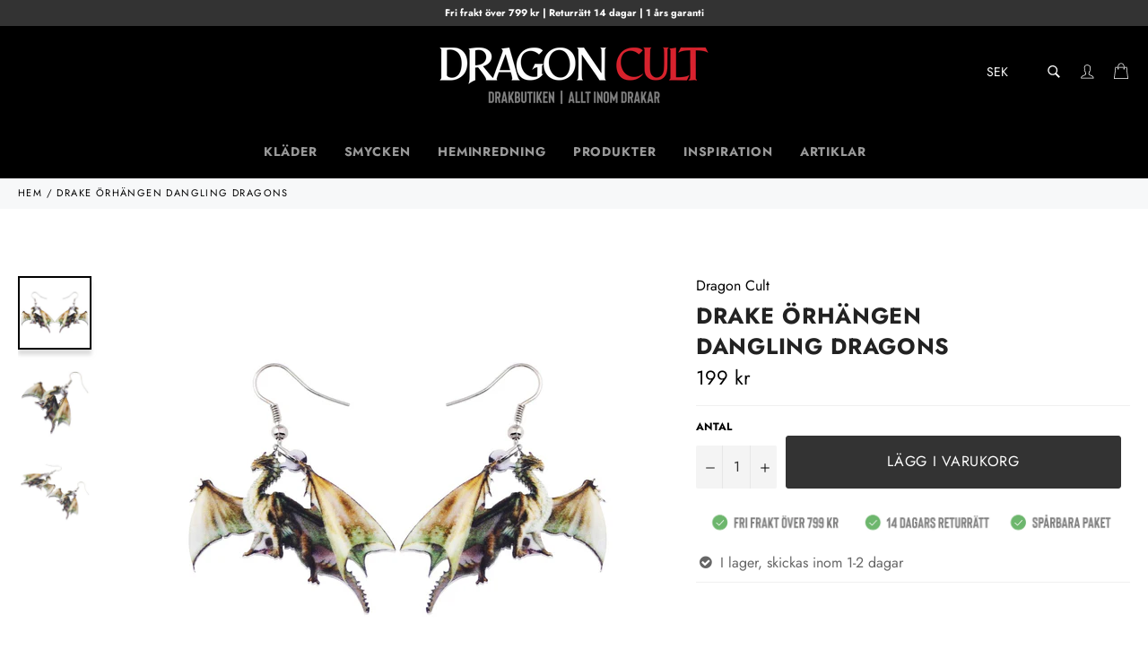

--- FILE ---
content_type: text/html; charset=utf-8
request_url: https://dragon-cult.com/products/orhangen-dangling-dragons
body_size: 24404
content:

<!doctype html><html class="no-js" lang="sv"><head><meta charset="utf-8"> <meta http-equiv="X-UA-Compatible" content="IE=edge,chrome=1"> <meta name="viewport" content="width=device-width,initial-scale=1"> <meta name="theme-color" content="#000000"> <link rel="shortcut icon" href="//dragon-cult.com/cdn/shop/files/dragon-cult-favicon_32x32.png?v=1627815010" type="image/png"><link rel="canonical" href="https://dragon-cult.com/products/orhangen-dangling-dragons"> <title> Hängande Örhängen Med Drakar &vert; Dragon Cult </title> <meta name="description" content="Dessa Hängande Örhängen med Drakar ger en sagolik look när du vill göra ett starkt intryck. Piffa till outfiten genom att bära snygga hängen med drakar!"><!-- /snippets/social-meta-tags.liquid --><meta property="og:site_name" content="Dragon Cult"><meta property="og:url" content="https://dragon-cult.com/products/orhangen-dangling-dragons"><meta property="og:title" content="Drake Örhängen Dangling Dragons"><meta property="og:type" content="product"><meta property="og:description" content="Dessa Hängande Örhängen med Drakar ger en sagolik look när du vill göra ett starkt intryck. Piffa till outfiten genom att bära snygga hängen med drakar!"> <meta property="og:price:amount" content="199"> <meta property="og:price:currency" content="SEK"><meta property="og:image" content="http://dragon-cult.com/cdn/shop/products/hangande-orhangen-med-drakar_1200x1200.jpg?v=1627155756"><meta property="og:image" content="http://dragon-cult.com/cdn/shop/products/hangande-orhange-drake_1200x1200.jpg?v=1627155764"><meta property="og:image" content="http://dragon-cult.com/cdn/shop/products/hangande-orhangen-drakar_1200x1200.jpg?v=1627155769"><meta property="og:image:secure_url" content="https://dragon-cult.com/cdn/shop/products/hangande-orhangen-med-drakar_1200x1200.jpg?v=1627155756"><meta property="og:image:secure_url" content="https://dragon-cult.com/cdn/shop/products/hangande-orhange-drake_1200x1200.jpg?v=1627155764"><meta property="og:image:secure_url" content="https://dragon-cult.com/cdn/shop/products/hangande-orhangen-drakar_1200x1200.jpg?v=1627155769"><meta name="twitter:card" content="summary_large_image"><meta name="twitter:title" content="Drake Örhängen Dangling Dragons"><meta name="twitter:description" content="Dessa Hängande Örhängen med Drakar ger en sagolik look när du vill göra ett starkt intryck. Piffa till outfiten genom att bära snygga hängen med drakar!"> <script>document.documentElement.className = document.documentElement.className.replace('no-js', 'js');</script>  <link href="//dragon-cult.com/cdn/shop/t/2/assets/theme.scss.css?v=68379160645856547681764566741" rel="stylesheet"><script>window.theme = window.theme || {};theme.strings = { stockAvailable: "1 tillgänglig", addToCart: "Lägg i varukorg", soldOut: "Slut i lager", unavailable: "Inte tillgänglig", noStockAvailable: "Produkten kunde inte läggas till i varukorgen eftersom lagersaldot inte är tillräckligt.", willNotShipUntil: "Skickas inte förrän [date]", willBeInStockAfter: "Finns i lager igen [date]", totalCartDiscount: "Du sparar totalt [savings]", addressError: "Error looking up that address\n", addressNoResults: "No results for that address", addressQueryLimit: "You have exceeded the Google API usage limit. Consider upgrading to a \u003ca href=\"https:\/\/developers.google.com\/maps\/premium\/usage-limits\"\u003ePremium Plan\u003c\/a\u003e.", authError: "There was a problem authenticating your Google Maps API Key.", slideNumber: "Bild [slide_number], nuvarande"};var themeInfo = 'dragon-cult.myshopify.com'; </script> <script> window.theme = window.theme || {}; theme.moneyFormat = "{{amount_no_decimals}} kr";</script> <script>window.performance && window.performance.mark && window.performance.mark('shopify.content_for_header.start');</script><meta name="google-site-verification" content="eEBKe4ELC74t4KOfRehiS_PCAUnv-FceVtbyrxjHYmo"><meta id="shopify-digital-wallet" name="shopify-digital-wallet" content="/55695409306/digital_wallets/dialog"><meta name="shopify-checkout-api-token" content="daec6d6f690dcdb935e14eaa020b3fe3"><meta id="in-context-paypal-metadata" data-shop-id="55695409306" data-venmo-supported="false" data-environment="production" data-locale="en_US" data-paypal-v4="true" data-currency="SEK"><link rel="alternate" type="application/json+oembed" href="https://dragon-cult.com/products/orhangen-dangling-dragons.oembed"><script async="async" src="/checkouts/internal/preloads.js?locale=sv-SE"></script><script id="shopify-features" type="application/json">{"accessToken":"daec6d6f690dcdb935e14eaa020b3fe3","betas":["rich-media-storefront-analytics"],"domain":"dragon-cult.com","predictiveSearch":true,"shopId":55695409306,"locale":"sv"}</script><script>var Shopify = Shopify || {};Shopify.shop = "dragon-cult.myshopify.com";Shopify.locale = "sv";Shopify.currency = {"active":"SEK","rate":"1.0"};Shopify.country = "SE";Shopify.theme = {"name":"Billionaire Theme SEO 3.4","id":121371000986,"schema_name":"Billionaire Theme","schema_version":"3.4","theme_store_id":null,"role":"main"};Shopify.theme.handle = "null";Shopify.theme.style = {"id":null,"handle":null};Shopify.cdnHost = "dragon-cult.com/cdn";Shopify.routes = Shopify.routes || {};Shopify.routes.root = "/";</script><script type="module">!function(o){(o.Shopify=o.Shopify||{}).modules=!0}(window);</script><script>!function(o){function n(){var o=[];function n(){o.push(Array.prototype.slice.apply(arguments))}return n.q=o,n}var t=o.Shopify=o.Shopify||{};t.loadFeatures=n(),t.autoloadFeatures=n()}(window);</script><script id="shop-js-analytics" type="application/json">{"pageType":"product"}</script><script defer="defer" async type="module" src="//dragon-cult.com/cdn/shopifycloud/shop-js/modules/v2/client.init-shop-cart-sync_BbigE54o.sv.esm.js"></script><script defer="defer" async type="module" src="//dragon-cult.com/cdn/shopifycloud/shop-js/modules/v2/chunk.common_2lWuJHSo.esm.js"></script><script type="module"> await import("//dragon-cult.com/cdn/shopifycloud/shop-js/modules/v2/client.init-shop-cart-sync_BbigE54o.sv.esm.js");await import("//dragon-cult.com/cdn/shopifycloud/shop-js/modules/v2/chunk.common_2lWuJHSo.esm.js"); window.Shopify.SignInWithShop?.initShopCartSync?.({"fedCMEnabled":true,"windoidEnabled":true});</script><script>(function() { var isLoaded = false; function asyncLoad() {if (isLoaded) return;isLoaded = true;var urls = ["https:\/\/cdncozyantitheft.addons.business\/js\/script_tags\/dragon-cult\/NHKoUUdfsDJLUju0bJMRwgX0zRxKTFHt.js?shop=dragon-cult.myshopify.com"];for (var i = 0; i < urls.length; i++) { var s = document.createElement('script'); s.type = 'text/javascript'; s.async = true; s.src = urls[i]; var x = document.getElementsByTagName('script')[0]; x.parentNode.insertBefore(s, x);} }; if(window.attachEvent) {window.attachEvent('onload', asyncLoad); } else {window.addEventListener('load', asyncLoad, false); }})();</script><script id="__st">var __st={"a":55695409306,"offset":3600,"reqid":"c86a4ed6-fdfc-4904-af5c-a65761b810a0-1769025482","pageurl":"dragon-cult.com\/products\/orhangen-dangling-dragons","u":"47d209631a31","p":"product","rtyp":"product","rid":6900936540314};</script><script>window.ShopifyPaypalV4VisibilityTracking = true;</script><script id="captcha-bootstrap">!function(){'use strict';const t='contact',e='account',n='new_comment',o=[[t,t],['blogs',n],['comments',n],[t,'customer']],c=[[e,'customer_login'],[e,'guest_login'],[e,'recover_customer_password'],[e,'create_customer']],r=t=>t.map((([t,e])=>`form[action*='/${t}']:not([data-nocaptcha='true']) input[name='form_type'][value='${e}']`)).join(','),a=t=>()=>t?[...document.querySelectorAll(t)].map((t=>t.form)):[];function s(){const t=[...o],e=r(t);return a(e)}const i='password',u='form_key',d=['recaptcha-v3-token','g-recaptcha-response','h-captcha-response',i],f=()=>{try{return window.sessionStorage}catch{return}},m='__shopify_v',_=t=>t.elements[u];function p(t,e,n=!1){try{const o=window.sessionStorage,c=JSON.parse(o.getItem(e)),{data:r}=function(t){const{data:e,action:n}=t;return t[m]||n?{data:e,action:n}:{data:t,action:n}}(c);for(const[e,n]of Object.entries(r))t.elements[e]&&(t.elements[e].value=n);n&&o.removeItem(e)}catch(o){console.error('form repopulation failed',{error:o})}}const l='form_type',E='cptcha';function T(t){t.dataset[E]=!0}const w=window,h=w.document,L='Shopify',v='ce_forms',y='captcha';let A=!1;((t,e)=>{const n=(g='f06e6c50-85a8-45c8-87d0-21a2b65856fe',I='https://cdn.shopify.com/shopifycloud/storefront-forms-hcaptcha/ce_storefront_forms_captcha_hcaptcha.v1.5.2.iife.js',D={infoText:'Skyddas av hCaptcha',privacyText:'Integritet',termsText:'Villkor'},(t,e,n)=>{const o=w[L][v],c=o.bindForm;if(c)return c(t,g,e,D).then(n);var r;o.q.push([[t,g,e,D],n]),r=I,A||(h.body.append(Object.assign(h.createElement('script'),{id:'captcha-provider',async:!0,src:r})),A=!0)});var g,I,D;w[L]=w[L]||{},w[L][v]=w[L][v]||{},w[L][v].q=[],w[L][y]=w[L][y]||{},w[L][y].protect=function(t,e){n(t,void 0,e),T(t)},Object.freeze(w[L][y]),function(t,e,n,w,h,L){const[v,y,A,g]=function(t,e,n){const i=e?o:[],u=t?c:[],d=[...i,...u],f=r(d),m=r(i),_=r(d.filter((([t,e])=>n.includes(e))));return[a(f),a(m),a(_),s()]}(w,h,L),I=t=>{const e=t.target;return e instanceof HTMLFormElement?e:e&&e.form},D=t=>v().includes(t);t.addEventListener('submit',(t=>{const e=I(t);if(!e)return;const n=D(e)&&!e.dataset.hcaptchaBound&&!e.dataset.recaptchaBound,o=_(e),c=g().includes(e)&&(!o||!o.value);(n||c)&&t.preventDefault(),c&&!n&&(function(t){try{if(!f())return;!function(t){const e=f();if(!e)return;const n=_(t);if(!n)return;const o=n.value;o&&e.removeItem(o)}(t);const e=Array.from(Array(32),(()=>Math.random().toString(36)[2])).join('');!function(t,e){_(t)||t.append(Object.assign(document.createElement('input'),{type:'hidden',name:u})),t.elements[u].value=e}(t,e),function(t,e){const n=f();if(!n)return;const o=[...t.querySelectorAll(`input[type='${i}']`)].map((({name:t})=>t)),c=[...d,...o],r={};for(const[a,s]of new FormData(t).entries())c.includes(a)||(r[a]=s);n.setItem(e,JSON.stringify({[m]:1,action:t.action,data:r}))}(t,e)}catch(e){console.error('failed to persist form',e)}}(e),e.submit())}));const S=(t,e)=>{t&&!t.dataset[E]&&(n(t,e.some((e=>e===t))),T(t))};for(const o of['focusin','change'])t.addEventListener(o,(t=>{const e=I(t);D(e)&&S(e,y())}));const B=e.get('form_key'),M=e.get(l),P=B&&M;t.addEventListener('DOMContentLoaded',(()=>{const t=y();if(P)for(const e of t)e.elements[l].value===M&&p(e,B);[...new Set([...A(),...v().filter((t=>'true'===t.dataset.shopifyCaptcha))])].forEach((e=>S(e,t)))}))}(h,new URLSearchParams(w.location.search),n,t,e,['guest_login'])})(!0,!0)}();</script><script integrity="sha256-4kQ18oKyAcykRKYeNunJcIwy7WH5gtpwJnB7kiuLZ1E=" data-source-attribution="shopify.loadfeatures" defer="defer" src="//dragon-cult.com/cdn/shopifycloud/storefront/assets/storefront/load_feature-a0a9edcb.js" crossorigin="anonymous"></script><script data-source-attribution="shopify.dynamic_checkout.dynamic.init">var Shopify=Shopify||{};Shopify.PaymentButton=Shopify.PaymentButton||{isStorefrontPortableWallets:!0,init:function(){window.Shopify.PaymentButton.init=function(){};var t=document.createElement("script");t.src="https://dragon-cult.com/cdn/shopifycloud/portable-wallets/latest/portable-wallets.sv.js",t.type="module",document.head.appendChild(t)}};</script><script data-source-attribution="shopify.dynamic_checkout.buyer_consent"> function portableWalletsHideBuyerConsent(e){var t=document.getElementById("shopify-buyer-consent"),n=document.getElementById("shopify-subscription-policy-button");t&&n&&(t.classList.add("hidden"),t.setAttribute("aria-hidden","true"),n.removeEventListener("click",e))}function portableWalletsShowBuyerConsent(e){var t=document.getElementById("shopify-buyer-consent"),n=document.getElementById("shopify-subscription-policy-button");t&&n&&(t.classList.remove("hidden"),t.removeAttribute("aria-hidden"),n.addEventListener("click",e))}window.Shopify?.PaymentButton&&(window.Shopify.PaymentButton.hideBuyerConsent=portableWalletsHideBuyerConsent,window.Shopify.PaymentButton.showBuyerConsent=portableWalletsShowBuyerConsent);</script><script data-source-attribution="shopify.dynamic_checkout.cart.bootstrap">document.addEventListener("DOMContentLoaded",(function(){function t(){return document.querySelector("shopify-accelerated-checkout-cart, shopify-accelerated-checkout")}if(t())Shopify.PaymentButton.init();else{new MutationObserver((function(e,n){t()&&(Shopify.PaymentButton.init(),n.disconnect())})).observe(document.body,{childList:!0,subtree:!0})}}));</script><script id='scb4127' type='text/javascript' async='' src='https://dragon-cult.com/cdn/shopifycloud/privacy-banner/storefront-banner.js'></script><link id="shopify-accelerated-checkout-styles" rel="stylesheet" media="screen" href="https://dragon-cult.com/cdn/shopifycloud/portable-wallets/latest/accelerated-checkout-backwards-compat.css" crossorigin="anonymous">
<style id="shopify-accelerated-checkout-cart">
        #shopify-buyer-consent {
  margin-top: 1em;
  display: inline-block;
  width: 100%;
}

#shopify-buyer-consent.hidden {
  display: none;
}

#shopify-subscription-policy-button {
  background: none;
  border: none;
  padding: 0;
  text-decoration: underline;
  font-size: inherit;
  cursor: pointer;
}

#shopify-subscription-policy-button::before {
  box-shadow: none;
}

      </style>

<script>window.performance && window.performance.mark && window.performance.mark('shopify.content_for_header.end');</script> <link href="https://monorail-edge.shopifysvc.com" rel="dns-prefetch">
<script>(function(){if ("sendBeacon" in navigator && "performance" in window) {try {var session_token_from_headers = performance.getEntriesByType('navigation')[0].serverTiming.find(x => x.name == '_s').description;} catch {var session_token_from_headers = undefined;}var session_cookie_matches = document.cookie.match(/_shopify_s=([^;]*)/);var session_token_from_cookie = session_cookie_matches && session_cookie_matches.length === 2 ? session_cookie_matches[1] : "";var session_token = session_token_from_headers || session_token_from_cookie || "";function handle_abandonment_event(e) {var entries = performance.getEntries().filter(function(entry) {return /monorail-edge.shopifysvc.com/.test(entry.name);});if (!window.abandonment_tracked && entries.length === 0) {window.abandonment_tracked = true;var currentMs = Date.now();var navigation_start = performance.timing.navigationStart;var payload = {shop_id: 55695409306,url: window.location.href,navigation_start,duration: currentMs - navigation_start,session_token,page_type: "product"};window.navigator.sendBeacon("https://monorail-edge.shopifysvc.com/v1/produce", JSON.stringify({schema_id: "online_store_buyer_site_abandonment/1.1",payload: payload,metadata: {event_created_at_ms: currentMs,event_sent_at_ms: currentMs}}));}}window.addEventListener('pagehide', handle_abandonment_event);}}());</script>
<script id="web-pixels-manager-setup">(function e(e,d,r,n,o){if(void 0===o&&(o={}),!Boolean(null===(a=null===(i=window.Shopify)||void 0===i?void 0:i.analytics)||void 0===a?void 0:a.replayQueue)){var i,a;window.Shopify=window.Shopify||{};var t=window.Shopify;t.analytics=t.analytics||{};var s=t.analytics;s.replayQueue=[],s.publish=function(e,d,r){return s.replayQueue.push([e,d,r]),!0};try{self.performance.mark("wpm:start")}catch(e){}var l=function(){var e={modern:/Edge?\/(1{2}[4-9]|1[2-9]\d|[2-9]\d{2}|\d{4,})\.\d+(\.\d+|)|Firefox\/(1{2}[4-9]|1[2-9]\d|[2-9]\d{2}|\d{4,})\.\d+(\.\d+|)|Chrom(ium|e)\/(9{2}|\d{3,})\.\d+(\.\d+|)|(Maci|X1{2}).+ Version\/(15\.\d+|(1[6-9]|[2-9]\d|\d{3,})\.\d+)([,.]\d+|)( \(\w+\)|)( Mobile\/\w+|) Safari\/|Chrome.+OPR\/(9{2}|\d{3,})\.\d+\.\d+|(CPU[ +]OS|iPhone[ +]OS|CPU[ +]iPhone|CPU IPhone OS|CPU iPad OS)[ +]+(15[._]\d+|(1[6-9]|[2-9]\d|\d{3,})[._]\d+)([._]\d+|)|Android:?[ /-](13[3-9]|1[4-9]\d|[2-9]\d{2}|\d{4,})(\.\d+|)(\.\d+|)|Android.+Firefox\/(13[5-9]|1[4-9]\d|[2-9]\d{2}|\d{4,})\.\d+(\.\d+|)|Android.+Chrom(ium|e)\/(13[3-9]|1[4-9]\d|[2-9]\d{2}|\d{4,})\.\d+(\.\d+|)|SamsungBrowser\/([2-9]\d|\d{3,})\.\d+/,legacy:/Edge?\/(1[6-9]|[2-9]\d|\d{3,})\.\d+(\.\d+|)|Firefox\/(5[4-9]|[6-9]\d|\d{3,})\.\d+(\.\d+|)|Chrom(ium|e)\/(5[1-9]|[6-9]\d|\d{3,})\.\d+(\.\d+|)([\d.]+$|.*Safari\/(?![\d.]+ Edge\/[\d.]+$))|(Maci|X1{2}).+ Version\/(10\.\d+|(1[1-9]|[2-9]\d|\d{3,})\.\d+)([,.]\d+|)( \(\w+\)|)( Mobile\/\w+|) Safari\/|Chrome.+OPR\/(3[89]|[4-9]\d|\d{3,})\.\d+\.\d+|(CPU[ +]OS|iPhone[ +]OS|CPU[ +]iPhone|CPU IPhone OS|CPU iPad OS)[ +]+(10[._]\d+|(1[1-9]|[2-9]\d|\d{3,})[._]\d+)([._]\d+|)|Android:?[ /-](13[3-9]|1[4-9]\d|[2-9]\d{2}|\d{4,})(\.\d+|)(\.\d+|)|Mobile Safari.+OPR\/([89]\d|\d{3,})\.\d+\.\d+|Android.+Firefox\/(13[5-9]|1[4-9]\d|[2-9]\d{2}|\d{4,})\.\d+(\.\d+|)|Android.+Chrom(ium|e)\/(13[3-9]|1[4-9]\d|[2-9]\d{2}|\d{4,})\.\d+(\.\d+|)|Android.+(UC? ?Browser|UCWEB|U3)[ /]?(15\.([5-9]|\d{2,})|(1[6-9]|[2-9]\d|\d{3,})\.\d+)\.\d+|SamsungBrowser\/(5\.\d+|([6-9]|\d{2,})\.\d+)|Android.+MQ{2}Browser\/(14(\.(9|\d{2,})|)|(1[5-9]|[2-9]\d|\d{3,})(\.\d+|))(\.\d+|)|K[Aa][Ii]OS\/(3\.\d+|([4-9]|\d{2,})\.\d+)(\.\d+|)/},d=e.modern,r=e.legacy,n=navigator.userAgent;return n.match(d)?"modern":n.match(r)?"legacy":"unknown"}(),u="modern"===l?"modern":"legacy",c=(null!=n?n:{modern:"",legacy:""})[u],f=function(e){return[e.baseUrl,"/wpm","/b",e.hashVersion,"modern"===e.buildTarget?"m":"l",".js"].join("")}({baseUrl:d,hashVersion:r,buildTarget:u}),m=function(e){var d=e.version,r=e.bundleTarget,n=e.surface,o=e.pageUrl,i=e.monorailEndpoint;return{emit:function(e){var a=e.status,t=e.errorMsg,s=(new Date).getTime(),l=JSON.stringify({metadata:{event_sent_at_ms:s},events:[{schema_id:"web_pixels_manager_load/3.1",payload:{version:d,bundle_target:r,page_url:o,status:a,surface:n,error_msg:t},metadata:{event_created_at_ms:s}}]});if(!i)return console&&console.warn&&console.warn("[Web Pixels Manager] No Monorail endpoint provided, skipping logging."),!1;try{return self.navigator.sendBeacon.bind(self.navigator)(i,l)}catch(e){}var u=new XMLHttpRequest;try{return u.open("POST",i,!0),u.setRequestHeader("Content-Type","text/plain"),u.send(l),!0}catch(e){return console&&console.warn&&console.warn("[Web Pixels Manager] Got an unhandled error while logging to Monorail."),!1}}}}({version:r,bundleTarget:l,surface:e.surface,pageUrl:self.location.href,monorailEndpoint:e.monorailEndpoint});try{o.browserTarget=l,function(e){var d=e.src,r=e.async,n=void 0===r||r,o=e.onload,i=e.onerror,a=e.sri,t=e.scriptDataAttributes,s=void 0===t?{}:t,l=document.createElement("script"),u=document.querySelector("head"),c=document.querySelector("body");if(l.async=n,l.src=d,a&&(l.integrity=a,l.crossOrigin="anonymous"),s)for(var f in s)if(Object.prototype.hasOwnProperty.call(s,f))try{l.dataset[f]=s[f]}catch(e){}if(o&&l.addEventListener("load",o),i&&l.addEventListener("error",i),u)u.appendChild(l);else{if(!c)throw new Error("Did not find a head or body element to append the script");c.appendChild(l)}}({src:f,async:!0,onload:function(){if(!function(){var e,d;return Boolean(null===(d=null===(e=window.Shopify)||void 0===e?void 0:e.analytics)||void 0===d?void 0:d.initialized)}()){var d=window.webPixelsManager.init(e)||void 0;if(d){var r=window.Shopify.analytics;r.replayQueue.forEach((function(e){var r=e[0],n=e[1],o=e[2];d.publishCustomEvent(r,n,o)})),r.replayQueue=[],r.publish=d.publishCustomEvent,r.visitor=d.visitor,r.initialized=!0}}},onerror:function(){return m.emit({status:"failed",errorMsg:"".concat(f," has failed to load")})},sri:function(e){var d=/^sha384-[A-Za-z0-9+/=]+$/;return"string"==typeof e&&d.test(e)}(c)?c:"",scriptDataAttributes:o}),m.emit({status:"loading"})}catch(e){m.emit({status:"failed",errorMsg:(null==e?void 0:e.message)||"Unknown error"})}}})({shopId: 55695409306,storefrontBaseUrl: "https://dragon-cult.com",extensionsBaseUrl: "https://extensions.shopifycdn.com/cdn/shopifycloud/web-pixels-manager",monorailEndpoint: "https://monorail-edge.shopifysvc.com/unstable/produce_batch",surface: "storefront-renderer",enabledBetaFlags: ["2dca8a86"],webPixelsConfigList: [{"id":"521502962","configuration":"{\"config\":\"{\\\"google_tag_ids\\\":[\\\"GT-NM29FCM\\\"],\\\"target_country\\\":\\\"SE\\\",\\\"gtag_events\\\":[{\\\"type\\\":\\\"view_item\\\",\\\"action_label\\\":\\\"MC-WEMK0EQ2JY\\\"},{\\\"type\\\":\\\"purchase\\\",\\\"action_label\\\":\\\"MC-WEMK0EQ2JY\\\"},{\\\"type\\\":\\\"page_view\\\",\\\"action_label\\\":\\\"MC-WEMK0EQ2JY\\\"}],\\\"enable_monitoring_mode\\\":false}\"}","eventPayloadVersion":"v1","runtimeContext":"OPEN","scriptVersion":"b2a88bafab3e21179ed38636efcd8a93","type":"APP","apiClientId":1780363,"privacyPurposes":[],"dataSharingAdjustments":{"protectedCustomerApprovalScopes":["read_customer_address","read_customer_email","read_customer_name","read_customer_personal_data","read_customer_phone"]}},{"id":"shopify-app-pixel","configuration":"{}","eventPayloadVersion":"v1","runtimeContext":"STRICT","scriptVersion":"0450","apiClientId":"shopify-pixel","type":"APP","privacyPurposes":["ANALYTICS","MARKETING"]},{"id":"shopify-custom-pixel","eventPayloadVersion":"v1","runtimeContext":"LAX","scriptVersion":"0450","apiClientId":"shopify-pixel","type":"CUSTOM","privacyPurposes":["ANALYTICS","MARKETING"]}],isMerchantRequest: false,initData: {"shop":{"name":"Dragon Cult","paymentSettings":{"currencyCode":"SEK"},"myshopifyDomain":"dragon-cult.myshopify.com","countryCode":"HK","storefrontUrl":"https:\/\/dragon-cult.com"},"customer":null,"cart":null,"checkout":null,"productVariants":[{"price":{"amount":199.0,"currencyCode":"SEK"},"product":{"title":"Drake Örhängen \u003cbr\/\u003e Dangling Dragons","vendor":"Dragon Cult","id":"6900936540314","untranslatedTitle":"Drake Örhängen \u003cbr\/\u003e Dangling Dragons","url":"\/products\/orhangen-dangling-dragons","type":""},"id":"40422968197274","image":{"src":"\/\/dragon-cult.com\/cdn\/shop\/products\/hangande-orhangen-med-drakar.jpg?v=1627155756"},"sku":"11008382-multicolor","title":"Default Title","untranslatedTitle":"Default Title"}],"purchasingCompany":null},},"https://dragon-cult.com/cdn","fcfee988w5aeb613cpc8e4bc33m6693e112",{"modern":"","legacy":""},{"shopId":"55695409306","storefrontBaseUrl":"https:\/\/dragon-cult.com","extensionBaseUrl":"https:\/\/extensions.shopifycdn.com\/cdn\/shopifycloud\/web-pixels-manager","surface":"storefront-renderer","enabledBetaFlags":"[\"2dca8a86\"]","isMerchantRequest":"false","hashVersion":"fcfee988w5aeb613cpc8e4bc33m6693e112","publish":"custom","events":"[[\"page_viewed\",{}],[\"product_viewed\",{\"productVariant\":{\"price\":{\"amount\":199.0,\"currencyCode\":\"SEK\"},\"product\":{\"title\":\"Drake Örhängen \u003cbr\/\u003e Dangling Dragons\",\"vendor\":\"Dragon Cult\",\"id\":\"6900936540314\",\"untranslatedTitle\":\"Drake Örhängen \u003cbr\/\u003e Dangling Dragons\",\"url\":\"\/products\/orhangen-dangling-dragons\",\"type\":\"\"},\"id\":\"40422968197274\",\"image\":{\"src\":\"\/\/dragon-cult.com\/cdn\/shop\/products\/hangande-orhangen-med-drakar.jpg?v=1627155756\"},\"sku\":\"11008382-multicolor\",\"title\":\"Default Title\",\"untranslatedTitle\":\"Default Title\"}}]]"});</script><script>
  window.ShopifyAnalytics = window.ShopifyAnalytics || {};
  window.ShopifyAnalytics.meta = window.ShopifyAnalytics.meta || {};
  window.ShopifyAnalytics.meta.currency = 'SEK';
  var meta = {"product":{"id":6900936540314,"gid":"gid:\/\/shopify\/Product\/6900936540314","vendor":"Dragon Cult","type":"","handle":"orhangen-dangling-dragons","variants":[{"id":40422968197274,"price":19900,"name":"Drake Örhängen \u003cbr\/\u003e Dangling Dragons","public_title":null,"sku":"11008382-multicolor"}],"remote":false},"page":{"pageType":"product","resourceType":"product","resourceId":6900936540314,"requestId":"c86a4ed6-fdfc-4904-af5c-a65761b810a0-1769025482"}};
  for (var attr in meta) {
    window.ShopifyAnalytics.meta[attr] = meta[attr];
  }
</script>
<script class="analytics">
  (function () {
    var customDocumentWrite = function(content) {
      var jquery = null;

      if (window.jQuery) {
        jquery = window.jQuery;
      } else if (window.Checkout && window.Checkout.$) {
        jquery = window.Checkout.$;
      }

      if (jquery) {
        jquery('body').append(content);
      }
    };

    var hasLoggedConversion = function(token) {
      if (token) {
        return document.cookie.indexOf('loggedConversion=' + token) !== -1;
      }
      return false;
    }

    var setCookieIfConversion = function(token) {
      if (token) {
        var twoMonthsFromNow = new Date(Date.now());
        twoMonthsFromNow.setMonth(twoMonthsFromNow.getMonth() + 2);

        document.cookie = 'loggedConversion=' + token + '; expires=' + twoMonthsFromNow;
      }
    }

    var trekkie = window.ShopifyAnalytics.lib = window.trekkie = window.trekkie || [];
    if (trekkie.integrations) {
      return;
    }
    trekkie.methods = [
      'identify',
      'page',
      'ready',
      'track',
      'trackForm',
      'trackLink'
    ];
    trekkie.factory = function(method) {
      return function() {
        var args = Array.prototype.slice.call(arguments);
        args.unshift(method);
        trekkie.push(args);
        return trekkie;
      };
    };
    for (var i = 0; i < trekkie.methods.length; i++) {
      var key = trekkie.methods[i];
      trekkie[key] = trekkie.factory(key);
    }
    trekkie.load = function(config) {
      trekkie.config = config || {};
      trekkie.config.initialDocumentCookie = document.cookie;
      var first = document.getElementsByTagName('script')[0];
      var script = document.createElement('script');
      script.type = 'text/javascript';
      script.onerror = function(e) {
        var scriptFallback = document.createElement('script');
        scriptFallback.type = 'text/javascript';
        scriptFallback.onerror = function(error) {
                var Monorail = {
      produce: function produce(monorailDomain, schemaId, payload) {
        var currentMs = new Date().getTime();
        var event = {
          schema_id: schemaId,
          payload: payload,
          metadata: {
            event_created_at_ms: currentMs,
            event_sent_at_ms: currentMs
          }
        };
        return Monorail.sendRequest("https://" + monorailDomain + "/v1/produce", JSON.stringify(event));
      },
      sendRequest: function sendRequest(endpointUrl, payload) {
        // Try the sendBeacon API
        if (window && window.navigator && typeof window.navigator.sendBeacon === 'function' && typeof window.Blob === 'function' && !Monorail.isIos12()) {
          var blobData = new window.Blob([payload], {
            type: 'text/plain'
          });

          if (window.navigator.sendBeacon(endpointUrl, blobData)) {
            return true;
          } // sendBeacon was not successful

        } // XHR beacon

        var xhr = new XMLHttpRequest();

        try {
          xhr.open('POST', endpointUrl);
          xhr.setRequestHeader('Content-Type', 'text/plain');
          xhr.send(payload);
        } catch (e) {
          console.log(e);
        }

        return false;
      },
      isIos12: function isIos12() {
        return window.navigator.userAgent.lastIndexOf('iPhone; CPU iPhone OS 12_') !== -1 || window.navigator.userAgent.lastIndexOf('iPad; CPU OS 12_') !== -1;
      }
    };
    Monorail.produce('monorail-edge.shopifysvc.com',
      'trekkie_storefront_load_errors/1.1',
      {shop_id: 55695409306,
      theme_id: 121371000986,
      app_name: "storefront",
      context_url: window.location.href,
      source_url: "//dragon-cult.com/cdn/s/trekkie.storefront.cd680fe47e6c39ca5d5df5f0a32d569bc48c0f27.min.js"});

        };
        scriptFallback.async = true;
        scriptFallback.src = '//dragon-cult.com/cdn/s/trekkie.storefront.cd680fe47e6c39ca5d5df5f0a32d569bc48c0f27.min.js';
        first.parentNode.insertBefore(scriptFallback, first);
      };
      script.async = true;
      script.src = '//dragon-cult.com/cdn/s/trekkie.storefront.cd680fe47e6c39ca5d5df5f0a32d569bc48c0f27.min.js';
      first.parentNode.insertBefore(script, first);
    };
    trekkie.load(
      {"Trekkie":{"appName":"storefront","development":false,"defaultAttributes":{"shopId":55695409306,"isMerchantRequest":null,"themeId":121371000986,"themeCityHash":"3897321636398778275","contentLanguage":"sv","currency":"SEK","eventMetadataId":"8637463a-faf1-42d5-b755-af35cef971ec"},"isServerSideCookieWritingEnabled":true,"monorailRegion":"shop_domain","enabledBetaFlags":["65f19447"]},"Session Attribution":{},"S2S":{"facebookCapiEnabled":false,"source":"trekkie-storefront-renderer","apiClientId":580111}}
    );

    var loaded = false;
    trekkie.ready(function() {
      if (loaded) return;
      loaded = true;

      window.ShopifyAnalytics.lib = window.trekkie;

      var originalDocumentWrite = document.write;
      document.write = customDocumentWrite;
      try { window.ShopifyAnalytics.merchantGoogleAnalytics.call(this); } catch(error) {};
      document.write = originalDocumentWrite;

      window.ShopifyAnalytics.lib.page(null,{"pageType":"product","resourceType":"product","resourceId":6900936540314,"requestId":"c86a4ed6-fdfc-4904-af5c-a65761b810a0-1769025482","shopifyEmitted":true});

      var match = window.location.pathname.match(/checkouts\/(.+)\/(thank_you|post_purchase)/)
      var token = match? match[1]: undefined;
      if (!hasLoggedConversion(token)) {
        setCookieIfConversion(token);
        window.ShopifyAnalytics.lib.track("Viewed Product",{"currency":"SEK","variantId":40422968197274,"productId":6900936540314,"productGid":"gid:\/\/shopify\/Product\/6900936540314","name":"Drake Örhängen \u003cbr\/\u003e Dangling Dragons","price":"199.00","sku":"11008382-multicolor","brand":"Dragon Cult","variant":null,"category":"","nonInteraction":true,"remote":false},undefined,undefined,{"shopifyEmitted":true});
      window.ShopifyAnalytics.lib.track("monorail:\/\/trekkie_storefront_viewed_product\/1.1",{"currency":"SEK","variantId":40422968197274,"productId":6900936540314,"productGid":"gid:\/\/shopify\/Product\/6900936540314","name":"Drake Örhängen \u003cbr\/\u003e Dangling Dragons","price":"199.00","sku":"11008382-multicolor","brand":"Dragon Cult","variant":null,"category":"","nonInteraction":true,"remote":false,"referer":"https:\/\/dragon-cult.com\/products\/orhangen-dangling-dragons"});
      }
    });


        var eventsListenerScript = document.createElement('script');
        eventsListenerScript.async = true;
        eventsListenerScript.src = "//dragon-cult.com/cdn/shopifycloud/storefront/assets/shop_events_listener-3da45d37.js";
        document.getElementsByTagName('head')[0].appendChild(eventsListenerScript);

})();</script>
<script
  defer
  src="https://dragon-cult.com/cdn/shopifycloud/perf-kit/shopify-perf-kit-3.0.4.min.js"
  data-application="storefront-renderer"
  data-shop-id="55695409306"
  data-render-region="gcp-us-central1"
  data-page-type="product"
  data-theme-instance-id="121371000986"
  data-theme-name="Billionaire Theme"
  data-theme-version="3.4"
  data-monorail-region="shop_domain"
  data-resource-timing-sampling-rate="10"
  data-shs="true"
  data-shs-beacon="true"
  data-shs-export-with-fetch="true"
  data-shs-logs-sample-rate="1"
  data-shs-beacon-endpoint="https://dragon-cult.com/api/collect"
></script>
</head><body class="template-product"><input type="hidden" id="shop-currency" value="SEK"> <input type="hidden" id="shop-with-currency-format" value=""{{amount_no_decimals}} SEK""> <input type="hidden" id="shop-money-format" value=""{{amount_no_decimals}} kr""> <a class="in-page-link visually-hidden skip-link" href="#MainContent">Hoppa till innehåll </a> <div id="shopify-section-header" class="shopify-section"><style>.site-header__logo img { max-width: 300px;}.site-nav__link { padding: 20px 15px;} @media (max-width: 750px) { .page-container { padding-top: 85px!important; } }</style> <div class="announcement-bar" style="font-weight:700;"> <a href="https://dragon-cult.com/discount/BF30" style="font-weight:700;"> Fri frakt över 799 kr | Returrätt 14 dagar | 1 års garanti </a></div> <header class="site-header page-element" role="banner" data-section-id="header" data-section-type="header"> <div class="site-header__upper page-width"> <div class="grid grid--table"> <div class="grid__item small--one-quarter medium-up--hide"><button type="button" class="text-link site-header__link js-drawer-open-left"> <span class="site-header__menu-toggle--open"><svg aria-hidden="true" focusable="false" role="presentation" class="icon icon-hamburger" viewBox="0 0 32 32"><path fill="#444" d="M4.889 14.958h22.222v2.222H4.889v-2.222zM4.889 8.292h22.222v2.222H4.889V8.292zM4.889 21.625h22.222v2.222H4.889v-2.222z"/></svg> </span> <span class="site-header__menu-toggle--close"><svg aria-hidden="true" focusable="false" role="presentation" class="icon icon-close" viewBox="0 0 32 32"><path fill="#444" d="M25.313 8.55l-1.862-1.862-7.45 7.45-7.45-7.45L6.689 8.55l7.45 7.45-7.45 7.45 1.862 1.862 7.45-7.45 7.45 7.45 1.862-1.862-7.45-7.45z"/></svg> </span> <span class="icon__fallback-text">Sidnavigering</span></button> </div> <div class="grid__item small--one-half medium-up--one-third small--text-center hide-mobile"><ul id="social-icons-top" class="list--inline social-icons"></ul> </div> <div class="grid__item small--one-half medium-up--one-third small--text-center" style="text-align:center;"><div class="site-header__logo h1" itemscope itemtype="http://schema.org/Organization"> <a href="/" itemprop="url" class="site-header__logo-link"> <img src="//dragon-cult.com/cdn/shop/files/dragon-cult_300x.png?v=1725161988"  srcset="//dragon-cult.com/cdn/shop/files/dragon-cult_300x.png?v=1725161988 1x, //dragon-cult.com/cdn/shop/files/dragon-cult_300x@2x.png?v=1725161988 2x"  alt="Dragon Cult | Drake Butiken - Allt Inom Drakar"  itemprop="logo"></a></div> </div> <div class="grid__item small--one-quarter medium-up--one-third text-right"><div id="SiteNavSearchCart" class="site-header__search-cart-wrapper"> <label class="currency-picker__wrapper"><select class="currency-picker" name="currencies" style="display: inline; width: auto; vertical-align: inherit;"><option value="SEK" selected="selected">SEK</option><option value="NOK">NOK</option> <option value="DKK">DKK</option> <option value="EUR">EUR</option> </select> </label> <button type="button" class="text-link site-header__link js-drawer-open-left hide-desktop"><span class="site-header__menu-toggle--open"> <svg fill="#000000" xmlns="http://www.w3.org/2000/svg" class="icon icon-search" viewBox="0 0 50 50"><path d="M 21 3 C 11.601563 3 4 10.601563 4 20 C 4 29.398438 11.601563 37 21 37 C 24.355469 37 27.460938 36.015625 30.09375 34.34375 L 42.375 46.625 L 46.625 42.375 L 34.5 30.28125 C 36.679688 27.421875 38 23.878906 38 20 C 38 10.601563 30.398438 3 21 3 Z M 21 7 C 28.199219 7 34 12.800781 34 20 C 34 27.199219 28.199219 33 21 33 C 13.800781 33 8 27.199219 8 20 C 8 12.800781 13.800781 7 21 7 Z"/></svg></span> </button> <form action="/search" method="get" class="site-header__search small--hide" role="search"> <label class="visually-hidden">Sök bland 1 000 produkter</label> <input type="search" name="q" placeholder="Sök bland 1 000 produkter" aria-label="Sök bland 1 000 produkter" class="site-header__search-input"><button type="submit" class="text-link site-header__link site-header__search-submit"> <svg fill="#000000" xmlns="http://www.w3.org/2000/svg" class="icon icon-search" viewBox="0 0 50 50"><path d="M 21 3 C 11.601563 3 4 10.601563 4 20 C 4 29.398438 11.601563 37 21 37 C 24.355469 37 27.460938 36.015625 30.09375 34.34375 L 42.375 46.625 L 46.625 42.375 L 34.5 30.28125 C 36.679688 27.421875 38 23.878906 38 20 C 38 10.601563 30.398438 3 21 3 Z M 21 7 C 28.199219 7 34 12.800781 34 20 C 34 27.199219 28.199219 33 21 33 C 13.800781 33 8 27.199219 8 20 C 8 12.800781 13.800781 7 21 7 Z"/></svg> <span class="icon__fallback-text">Sök</span></button> </form><a href="/account" class="site-header__link account-log">  <svg class="icon ico-account" fill="#000000" xmlns="http://www.w3.org/2000/svg" viewBox="0 0 50 50"><path d="M 25.875 3.40625 C 21.203125 3.492188 18.21875 5.378906 16.9375 8.3125 C 15.714844 11.105469 15.988281 14.632813 16.875 18.28125 C 16.398438 18.839844 16.019531 19.589844 16.15625 20.71875 C 16.304688 21.949219 16.644531 22.824219 17.125 23.4375 C 17.390625 23.773438 17.738281 23.804688 18.0625 23.96875 C 18.238281 25.015625 18.53125 26.0625 18.96875 26.9375 C 19.21875 27.441406 19.503906 27.90625 19.78125 28.28125 C 19.90625 28.449219 20.085938 28.546875 20.21875 28.6875 C 20.226563 29.921875 20.230469 30.949219 20.125 32.25 C 19.800781 33.035156 19.042969 33.667969 17.8125 34.28125 C 16.542969 34.914063 14.890625 35.5 13.21875 36.21875 C 11.546875 36.9375 9.828125 37.8125 8.46875 39.1875 C 7.109375 40.5625 6.148438 42.449219 6 44.9375 L 5.9375 46 L 46.0625 46 L 46 44.9375 C 45.851563 42.449219 44.886719 40.5625 43.53125 39.1875 C 42.175781 37.8125 40.476563 36.9375 38.8125 36.21875 C 37.148438 35.5 35.515625 34.914063 34.25 34.28125 C 33.035156 33.671875 32.269531 33.054688 31.9375 32.28125 C 31.828125 30.964844 31.835938 29.933594 31.84375 28.6875 C 31.976563 28.542969 32.15625 28.449219 32.28125 28.28125 C 32.554688 27.902344 32.816406 27.4375 33.0625 26.9375 C 33.488281 26.0625 33.796875 25.011719 33.96875 23.96875 C 34.28125 23.804688 34.617188 23.765625 34.875 23.4375 C 35.355469 22.824219 35.695313 21.949219 35.84375 20.71875 C 35.976563 19.625 35.609375 18.902344 35.15625 18.34375 C 35.644531 16.757813 36.269531 14.195313 36.0625 11.5625 C 35.949219 10.125 35.582031 8.691406 34.71875 7.5 C 33.929688 6.40625 32.648438 5.609375 31.03125 5.28125 C 29.980469 3.917969 28.089844 3.40625 25.90625 3.40625 Z M 25.90625 5.40625 C 25.917969 5.40625 25.925781 5.40625 25.9375 5.40625 C 27.949219 5.414063 29.253906 6.003906 29.625 6.65625 L 29.875 7.0625 L 30.34375 7.125 C 31.734375 7.316406 32.53125 7.878906 33.09375 8.65625 C 33.65625 9.433594 33.96875 10.519531 34.0625 11.71875 C 34.25 14.117188 33.558594 16.910156 33.125 18.21875 L 32.875 19 L 33.5625 19.40625 C 33.519531 19.378906 33.945313 19.667969 33.84375 20.5 C 33.726563 21.480469 33.492188 21.988281 33.3125 22.21875 C 33.132813 22.449219 33.039063 22.4375 33.03125 22.4375 L 32.1875 22.5 L 32.09375 23.3125 C 32 24.175781 31.652344 25.234375 31.25 26.0625 C 31.046875 26.476563 30.839844 26.839844 30.65625 27.09375 C 30.472656 27.347656 30.28125 27.488281 30.375 27.4375 L 29.84375 27.71875 L 29.84375 28.3125 C 29.84375 29.761719 29.785156 30.949219 29.9375 32.625 L 29.9375 32.75 L 30 32.875 C 30.570313 34.410156 31.890625 35.367188 33.34375 36.09375 C 34.796875 36.820313 36.464844 37.355469 38.03125 38.03125 C 39.597656 38.707031 41.03125 39.515625 42.09375 40.59375 C 42.9375 41.449219 43.46875 42.582031 43.75 44 L 8.25 44 C 8.53125 42.585938 9.058594 41.449219 9.90625 40.59375 C 10.972656 39.515625 12.425781 38.707031 14 38.03125 C 15.574219 37.355469 17.230469 36.820313 18.6875 36.09375 C 20.144531 35.367188 21.492188 34.410156 22.0625 32.875 L 22.125 32.625 C 22.277344 30.949219 22.21875 29.761719 22.21875 28.3125 L 22.21875 27.71875 L 21.6875 27.4375 C 21.777344 27.484375 21.5625 27.347656 21.375 27.09375 C 21.1875 26.839844 20.957031 26.476563 20.75 26.0625 C 20.335938 25.234375 19.996094 24.167969 19.90625 23.3125 L 19.8125 22.5 L 18.96875 22.4375 C 18.960938 22.4375 18.867188 22.449219 18.6875 22.21875 C 18.507813 21.988281 18.273438 21.480469 18.15625 20.5 C 18.058594 19.667969 18.480469 19.378906 18.4375 19.40625 L 19.09375 19 L 18.90625 18.28125 C 17.964844 14.65625 17.800781 11.363281 18.78125 9.125 C 19.757813 6.894531 21.75 5.492188 25.90625 5.40625 Z"/></svg>  </a><a href="/cart" class="site-header__link site-header__cart"><svg fill="#000000" xmlns="http://www.w3.org/2000/svg" class="icon icon-cart" viewBox="0 0 50 50"><path d="M 25 1 C 19.464844 1 15 5.464844 15 11 L 15 13 L 7.09375 13 L 7 13.875 L 3 48.875 L 2.875 50 L 47.125 50 L 47 48.875 L 43 13.875 L 42.90625 13 L 35 13 L 35 11 C 35 5.464844 30.535156 1 25 1 Z M 25 3 C 29.464844 3 33 6.535156 33 11 L 33 13 L 17 13 L 17 11 C 17 6.535156 20.535156 3 25 3 Z M 8.90625 15 L 15 15 L 15 17.28125 C 14.402344 17.628906 14 18.261719 14 19 C 14 20.105469 14.894531 21 16 21 C 17.105469 21 18 20.105469 18 19 C 18 18.261719 17.597656 17.628906 17 17.28125 L 17 15 L 33 15 L 33 17.28125 C 32.402344 17.628906 32 18.261719 32 19 C 32 20.105469 32.894531 21 34 21 C 35.105469 21 36 20.105469 36 19 C 36 18.261719 35.597656 17.628906 35 17.28125 L 35 15 L 41.09375 15 L 44.875 48 L 5.125 48 Z"/></svg><span class="icon__fallback-text">Varukorg</span><span class="site-header__cart-indicator hide" style="background-color:#333333;"></span> </a></div> </div></div> </div> <div id="StickNavWrapper" style="text-align:center;"><div id="StickyBar" class="sticky"> <nav class="nav-bar small--hide" role="navigation" id="StickyNav"><div class="page-width"> <div class="grid grid--table"><div class="grid__item " id="SiteNavParent"> <button type="button" class="hide text-link site-nav__link site-nav__link--compressed js-drawer-open-left" id="SiteNavCompressed"><svg aria-hidden="true" focusable="false" role="presentation" class="icon icon-hamburger" viewBox="0 0 32 32"><path fill="#444" d="M4.889 14.958h22.222v2.222H4.889v-2.222zM4.889 8.292h22.222v2.222H4.889V8.292zM4.889 21.625h22.222v2.222H4.889v-2.222z"/></svg><span class="site-nav__link-menu-label">Meny</span><span class="icon__fallback-text">Sidnavigering</span> </button> <ul class="site-nav list--inline" id="SiteNav"> <li class="site-nav__item" aria-haspopup="true"> <a href="/collections/drake-klader" class="site-nav__link site-nav__link-toggle" id="SiteNavLabel-klader" aria-controls="SiteNavLinklist-klader" aria-expanded="false">Kläder </a> <div class="site-nav__dropdown meganav site-nav__dropdown--second-level" id="SiteNavLinklist-klader" aria-labelledby="SiteNavLabel-klader" role="navigation"><ul class="meganav__nav meganav__nav--collection page-width"> <div class="grid grid--no-gutters meganav__scroller--has-list meganav__list--multiple-columns"> <div class="grid__item meganav__list one-fifth"><a href="/collections/drake-klader" class="meganav__title-url"> <div class="h1 meganav__title">Kläder</div></a><li class="site-nav__dropdown-container"> <a href="/collections/drake-klader" class="meganav__link meganav__link--second-level">Se alla kläder </a> </li> <li class="site-nav__dropdown-container"> <a href="/collections/drake-jackor" class="meganav__link meganav__link--second-level">Jackor </a> </li> <li class="site-nav__dropdown-container"> <a href="/collections/drake-t-shirts" class="meganav__link meganav__link--second-level">T-Shirts </a> </li> <li class="site-nav__dropdown-container"> <a href="/collections/drake-trojor" class="meganav__link meganav__link--second-level">Tröjor </a> </li> <li class="site-nav__dropdown-container"> <a href="/collections/drake-balten" class="meganav__link meganav__link--second-level">Bälten </a> </li> <li class="site-nav__dropdown-container"> <a href="/collections/drake-forkladen" class="meganav__link meganav__link--second-level">Förkläden </a> </li> </div><div class="grid__item meganav__list one-fifth meganav__list--offset"><li class="site-nav__dropdown-container"> <a href="/collections/drake-tygmarken" class="meganav__link meganav__link--second-level">Tygmärken </a> </li> <li class="site-nav__dropdown-container"> <a href="/collections/drake-ryggmarken" class="meganav__link meganav__link--second-level">Ryggmärken </a> </li></div> <div class="grid__item one-fifth meganav__product"> <!-- /snippets/product-card.liquid --><a href="/products/t-shirt-drake-och-eldslagor" class="product-card"> <div class="product-card__image-container"><div class="product-card__image-wrapper "> <div class="product-card__image js" style="max-width: 235px;" data-image-id="31162258227354"><div class="product-card__img" style="padding-top:100.0%;"><img class="lazyload" data-src="//dragon-cult.com/cdn/shop/products/t-shirt-drake-och-eldslagor_{width}x.jpg?v=1630860784"data-widths="[100, 140, 180, 250, 305, 440, 610, 720, 930, 1080]"data-aspectratio="1.0"data-sizes="auto"data-parent-fit="contain"alt="T-Shirt Drake Och Eldslågor"  style="transition: transform .5s ease;"src="//dragon-cult.com/cdn/shop/products/t-shirt-drake-och-eldslagor_150x.jpg?v=1630860784"> </div> </div></div> </div> <div class="product-card__info "> <div class="product-card__brand">Dragon Cult</div><div class="product-card__info_size"><div class="product-card__name index-menu">Drake T-Shirt <br/> Dragon's Lair</div> <div class="product-card__price"><span class="visually-hidden">Ordinarie pris</span> <span class="money">399 kr</span> </div> </div><div class="collection-product-reviews"> </div> </div></a></div> <div class="grid__item one-fifth meganav__product"> <!-- /snippets/product-card.liquid --><a href="/products/gra-t-shirt-med-drake" class="product-card"> <div class="product-card__image-container"><div class="product-card__image-wrapper "> <div class="product-card__image js" style="max-width: 235px;" data-image-id="30786667937946"><div class="product-card__img" style="padding-top:100.0%;"><img class="lazyload" data-src="//dragon-cult.com/cdn/shop/products/gra-t-shirt-med-drake_{width}x.jpg?v=1629038780"data-widths="[100, 140, 180, 250, 305, 440, 610, 720, 930, 1080]"data-aspectratio="1.0"data-sizes="auto"data-parent-fit="contain"alt="Grå T-Shirt Med Drake"  style="transition: transform .5s ease;"src="//dragon-cult.com/cdn/shop/products/gra-t-shirt-med-drake_150x.jpg?v=1629038780"> </div> </div></div> </div> <div class="product-card__info "> <div class="product-card__brand">Dragon Cult</div><div class="product-card__info_size"><div class="product-card__name index-menu">Drake T-Shirt <br/> Dragon Triforce</div> <div class="product-card__price"><span class="visually-hidden">Ordinarie pris</span> <span class="money">399 kr</span> </div> </div><div class="collection-product-reviews"> </div> </div></a></div> <div class="grid__item one-fifth meganav__product"> <!-- /snippets/product-card.liquid --><a href="/products/vit-t-shirt-med-drake" class="product-card"> <div class="product-card__image-container"><div class="product-card__image-wrapper "> <div class="product-card__image js" style="max-width: 235px;" data-image-id="30785122042010"><div class="product-card__img" style="padding-top:100.0%;"><img class="lazyload" data-src="//dragon-cult.com/cdn/shop/products/vit-t-shirt-med-drake_{width}x.jpg?v=1629029471"data-widths="[100, 140, 180, 250, 305, 440, 610, 720, 930, 1080]"data-aspectratio="1.0"data-sizes="auto"data-parent-fit="contain"alt="Vit T-Shirt Med Drake"  style="transition: transform .5s ease;"src="//dragon-cult.com/cdn/shop/products/vit-t-shirt-med-drake_150x.jpg?v=1629029471"> </div> </div></div> </div> <div class="product-card__info "> <div class="product-card__brand">Dragon Cult</div><div class="product-card__info_size"><div class="product-card__name index-menu">Drake T-Shirt <br/> Norse Mythology</div> <div class="product-card__price"><span class="visually-hidden">Ordinarie pris</span> <span class="money">399 kr</span> </div> </div><div class="collection-product-reviews"> </div> </div></a></div> </div></ul> </div> </li><li class="site-nav__item" aria-haspopup="true"> <a href="/collections/drake-smycken" class="site-nav__link site-nav__link-toggle" id="SiteNavLabel-smycken" aria-controls="SiteNavLinklist-smycken" aria-expanded="false">Smycken </a> <div class="site-nav__dropdown meganav site-nav__dropdown--second-level" id="SiteNavLinklist-smycken" aria-labelledby="SiteNavLabel-smycken" role="navigation"><ul class="meganav__nav meganav__nav--collection page-width"> <div class="grid grid--no-gutters meganav__scroller--has-list meganav__list--multiple-columns"> <div class="grid__item meganav__list one-fifth"><a href="/collections/drake-smycken" class="meganav__title-url"> <div class="h1 meganav__title">Smycken</div></a><li class="site-nav__dropdown-container"> <a href="/collections/drake-smycken" class="meganav__link meganav__link--second-level">Se alla smycken </a> </li> <li class="site-nav__dropdown-container"> <a href="/collections/drake-ringar" class="meganav__link meganav__link--second-level">Ringar </a> </li> <li class="site-nav__dropdown-container"> <a href="/collections/drake-armband" class="meganav__link meganav__link--second-level">Armband </a> </li> <li class="site-nav__dropdown-container"> <a href="/collections/drake-halsband" class="meganav__link meganav__link--second-level">Halsband </a> </li> <li class="site-nav__dropdown-container"> <a href="/collections/drake-orhangen" class="meganav__link meganav__link--second-level">Örhängen </a> </li> <li class="site-nav__dropdown-container"> <a href="/collections/drake-fickur" class="meganav__link meganav__link--second-level">Fickur </a> </li> </div> <div class="grid__item one-fifth meganav__product"> <!-- /snippets/product-card.liquid --><a href="/products/ring-evil-dragon" class="product-card"> <div class="product-card__image-container"><div class="product-card__image-wrapper "> <div class="product-card__image js" style="max-width: 235px;" data-image-id="28549560271002"><div class="product-card__img" style="padding-top:100.0%;"><img class="lazyload" data-src="//dragon-cult.com/cdn/shop/products/drakkloring-rostfritt-stal-herr_{width}x.jpg?v=1622455630"data-widths="[100, 140, 180, 250, 305, 440, 610, 720, 930, 1080]"data-aspectratio="1.0"data-sizes="auto"data-parent-fit="contain"alt="Silverfärgad Drake Ring"  style="transition: transform .5s ease;"src="//dragon-cult.com/cdn/shop/products/drakkloring-rostfritt-stal-herr_150x.jpg?v=1622455630"> </div> </div></div> </div> <div class="product-card__info "> <div class="product-card__brand">Dragon Cult</div><div class="product-card__info_size"><div class="product-card__name index-menu">Drake Ring (Stål) <br/> Evil Dragon</div> <div class="product-card__price"><span class="visually-hidden">Ordinarie pris</span> <span class="money">349 kr</span> </div> </div><div class="collection-product-reviews"> </div> </div></a></div> <div class="grid__item one-fifth meganav__product"> <!-- /snippets/product-card.liquid --><a href="/products/halsband-ouroboros-dragon" class="product-card"> <div class="product-card__image-container"><div class="product-card__image-wrapper "> <div class="product-card__image js" style="max-width: 235px;" data-image-id="29820339355802"><div class="product-card__img" style="padding-top:100.0%;"><img class="lazyload" data-src="//dragon-cult.com/cdn/shop/products/ouroboros-drake-halsband_{width}x.jpg?v=1624543955"data-widths="[100, 140, 180, 250, 305, 440, 610, 720, 930, 1080]"data-aspectratio="1.0"data-sizes="auto"data-parent-fit="contain"alt="Ouroboros Drake Halsband"  style="transition: transform .5s ease;"src="//dragon-cult.com/cdn/shop/products/ouroboros-drake-halsband_150x.jpg?v=1624543955"> </div> </div></div> </div> <div class="product-card__info "> <div class="product-card__brand">Dragon Cult</div><div class="product-card__info_size"><div class="product-card__name index-menu">Drake Halsband (Stål) <br/> Ouroboros Dragon</div> <div class="product-card__price">Från 349 kr </div> </div><div class="collection-product-reviews"> </div> </div></a></div> <div class="grid__item one-fifth meganav__product"> <!-- /snippets/product-card.liquid --><a href="/products/orhangen-dark-dragons" class="product-card"> <div class="product-card__image-container"><div class="product-card__image-wrapper "> <div class="product-card__image js" style="max-width: 235px;" data-image-id="30362757365914"><div class="product-card__img" style="padding-top:100.0%;"><img class="lazyload" data-src="//dragon-cult.com/cdn/shop/products/orhangen-svart-drake_{width}x.jpg?v=1627233261"data-widths="[100, 140, 180, 250, 305, 440, 610, 720, 930, 1080]"data-aspectratio="1.0"data-sizes="auto"data-parent-fit="contain"alt="Örhängen Svart Drake"  style="transition: transform .5s ease;"src="//dragon-cult.com/cdn/shop/products/orhangen-svart-drake_150x.jpg?v=1627233261"> </div> </div></div> </div> <div class="product-card__info "> <div class="product-card__brand">Dragon Cult</div><div class="product-card__info_size"><div class="product-card__name index-menu">Drake Örhängen <br/> Dark Dragons</div> <div class="product-card__price"><span class="visually-hidden">Ordinarie pris</span> <span class="money">299 kr</span> </div> </div><div class="collection-product-reviews"> </div> </div></a></div> <div class="grid__item one-fifth meganav__product"> <!-- /snippets/product-card.liquid --><a href="/products/ear-cuff-silver-hugging-dragon" class="product-card"> <div class="product-card__image-container"><div class="product-card__image-wrapper "> <div class="product-card__image js" style="max-width: 235px;" data-image-id="28678598885530"><div class="product-card__img" style="padding-top:100.0%;"><img class="lazyload" data-src="//dragon-cult.com/cdn/shop/products/ear-cuff-silverfargad-drake_{width}x.jpg?v=1619024336"data-widths="[100, 140, 180, 250, 305, 440, 610, 720, 930, 1080]"data-aspectratio="1.0"data-sizes="auto"data-parent-fit="contain"alt="Öronklämma Med Västerländsk Drake"  style="transition: transform .5s ease;"src="//dragon-cult.com/cdn/shop/products/ear-cuff-silverfargad-drake_150x.jpg?v=1619024336"> </div> </div></div> </div> <div class="product-card__info "> <div class="product-card__brand">Dragon Cult</div><div class="product-card__info_size"><div class="product-card__name index-menu">Drake Ear Cuff <br/> Hugging Dragon</div> <div class="product-card__price">Från 249 kr </div> </div><div class="collection-product-reviews"> </div> </div></a></div> </div></ul> </div> </li><li class="site-nav__item" aria-haspopup="true"> <a href="/collections/drake-inredning" class="site-nav__link site-nav__link-toggle" id="SiteNavLabel-heminredning" aria-controls="SiteNavLinklist-heminredning" aria-expanded="false">Heminredning </a> <div class="site-nav__dropdown meganav site-nav__dropdown--second-level" id="SiteNavLinklist-heminredning" aria-labelledby="SiteNavLabel-heminredning" role="navigation"><ul class="meganav__nav meganav__nav--collection page-width"> <div class="grid grid--no-gutters meganav__scroller--has-list meganav__list--multiple-columns"> <div class="grid__item meganav__list one-fifth"><a href="/collections/drake-inredning" class="meganav__title-url"> <div class="h1 meganav__title">Heminredning</div></a><li class="site-nav__dropdown-container"> <a href="/collections/drake-inredning" class="meganav__link meganav__link--second-level">Se all inredning </a> </li> <li class="site-nav__dropdown-container"> <a href="/collections/drake-tavlor" class="meganav__link meganav__link--second-level">Tavlor &amp; Posters </a> </li> <li class="site-nav__dropdown-container"> <a href="/collections/drake-sangklader" class="meganav__link meganav__link--second-level">Sängkläder </a> </li> <li class="site-nav__dropdown-container"> <a href="/collections/drake-lampor" class="meganav__link meganav__link--second-level">Lampor &amp; Belysning </a> </li> <li class="site-nav__dropdown-container"> <a href="/collections/drake-gardiner" class="meganav__link meganav__link--second-level">Gardiner </a> </li> <li class="site-nav__dropdown-container"> <a href="/collections/drake-duschdraperi" class="meganav__link meganav__link--second-level">Duschdraperier </a> </li> </div><div class="grid__item meganav__list one-fifth meganav__list--offset"><li class="site-nav__dropdown-container"> <a href="/collections/drake-vaggklockor" class="meganav__link meganav__link--second-level">Väggklockor </a> </li> <li class="site-nav__dropdown-container"> <a href="/collections/drake-kuddar" class="meganav__link meganav__link--second-level">Kuddar &amp; Kuddfodral </a> </li> <li class="site-nav__dropdown-container"> <a href="/collections/drake-filtar" class="meganav__link meganav__link--second-level">Filtar &amp; Plädar </a> </li> <li class="site-nav__dropdown-container"> <a href="/collections/dekorativa-drakar" class="meganav__link meganav__link--second-level">Dekorativa Drakar </a> </li> <li class="site-nav__dropdown-container"> <a href="/collections/drake-grytlappar" class="meganav__link meganav__link--second-level">Grytlappar &amp; Grytvantar </a> </li></div> <div class="grid__item one-fifth meganav__product"> <!-- /snippets/product-card.liquid --><a href="/products/tavla-dragon-valley" class="product-card"> <div class="product-card__image-container"><div class="product-card__image-wrapper "> <div class="product-card__image js" style="max-width: 235px;" data-image-id="30673581637786"><div class="product-card__img" style="padding-top:100.0%;"><img class="lazyload" data-src="//dragon-cult.com/cdn/shop/products/tavla-flygande-drake-5-delar_{width}x.jpg?v=1628506017"data-widths="[100, 140, 180, 250, 305, 440, 610, 720, 930, 1080]"data-aspectratio="1.0"data-sizes="auto"data-parent-fit="contain"alt="Tavla Flygande Drake 5 Delar"  style="transition: transform .5s ease;"src="//dragon-cult.com/cdn/shop/products/tavla-flygande-drake-5-delar_150x.jpg?v=1628506017"> </div> </div></div> </div> <div class="product-card__info "> <div class="product-card__brand">Dragon Cult</div><div class="product-card__info_size"><div class="product-card__name index-menu">Drake Tavla (5 Delar) <br/> Dragon Valley</div> <div class="product-card__price">Från 699 kr </div> </div><div class="collection-product-reviews"> </div> </div></a></div> <div class="grid__item one-fifth meganav__product"> <!-- /snippets/product-card.liquid --><a href="/products/drake-dekoration" class="product-card"> <div class="product-card__image-container"><div class="product-card__image-wrapper "> <div class="product-card__image js" style="max-width: 235px;" data-image-id="31161334071450"><div class="product-card__img" style="padding-top:100.0%;"><img class="lazyload" data-src="//dragon-cult.com/cdn/shop/products/drake-fonster-dekoration_{width}x.jpg?v=1630855549"data-widths="[100, 140, 180, 250, 305, 440, 610, 720, 930, 1080]"data-aspectratio="1.0"data-sizes="auto"data-parent-fit="contain"alt="Drake I Fönster Dekoration"  style="transition: transform .5s ease;"src="//dragon-cult.com/cdn/shop/products/drake-fonster-dekoration_150x.jpg?v=1630855549"> </div> </div></div> </div> <div class="product-card__info "> <div class="product-card__brand">Dragon Cult</div><div class="product-card__info_size"><div class="product-card__name index-menu">Dekorativ Drake <br/> Dragon Window</div> <div class="product-card__price"><span class="visually-hidden">Ordinarie pris</span> <span class="money">399 kr</span> </div> </div><div class="collection-product-reviews"> </div> </div></a></div> <div class="grid__item one-fifth meganav__product"> <!-- /snippets/product-card.liquid --><a href="/products/drake-lampa-vagg" class="product-card"> <div class="product-card__image-container"><div class="product-card__image-wrapper "> <div class="product-card__image js" style="max-width: 235px;" data-image-id="30999802577050"><div class="product-card__img" style="padding-top:100.0%;"><img class="lazyload" data-src="//dragon-cult.com/cdn/shop/products/drake-lampa-vagg_{width}x.jpg?v=1630059038"data-widths="[100, 140, 180, 250, 305, 440, 610, 720, 930, 1080]"data-aspectratio="1.0"data-sizes="auto"data-parent-fit="contain"alt="Drake Lampa Vägg"  style="transition: transform .5s ease;"src="//dragon-cult.com/cdn/shop/products/drake-lampa-vagg_150x.jpg?v=1630059038"> </div> </div></div> </div> <div class="product-card__info "> <div class="product-card__brand">Dragon Cult</div><div class="product-card__info_size"><div class="product-card__name index-menu">Drake Vägglampa <br/> Hanging Lantern</div> <div class="product-card__price"><span class="visually-hidden">Ordinarie pris</span> <span class="money">799 kr</span> </div> </div><div class="collection-product-reviews"> </div> </div></a></div> </div></ul> </div> </li><li class="site-nav__item" aria-haspopup="true"> <a href="/collections/drake-accessoarer" class="site-nav__link site-nav__link-toggle" id="SiteNavLabel-produkter" aria-controls="SiteNavLinklist-produkter" aria-expanded="false">Produkter </a> <div class="site-nav__dropdown meganav site-nav__dropdown--second-level" id="SiteNavLinklist-produkter" aria-labelledby="SiteNavLabel-produkter" role="navigation"><ul class="meganav__nav meganav__nav--collection page-width"> <div class="grid grid--no-gutters meganav__scroller--has-list meganav__list--multiple-columns"> <div class="grid__item meganav__list one-fifth"><a href="/collections/drake-accessoarer" class="meganav__title-url"> <div class="h1 meganav__title">Produkter</div></a><li class="site-nav__dropdown-container"> <a href="/collections/drake-accessoarer" class="meganav__link meganav__link--second-level">Se alla produkter </a> </li> <li class="site-nav__dropdown-container"> <a href="/collections/drake-muggar" class="meganav__link meganav__link--second-level">Muggar &amp; Ölsejdlar </a> </li> <li class="site-nav__dropdown-container"> <a href="/collections/drake-vinglas" class="meganav__link meganav__link--second-level">Vinglas &amp; Vinbägare </a> </li> <li class="site-nav__dropdown-container"> <a href="/collections/drake-musmattor" class="meganav__link meganav__link--second-level">Gaming Musmattor </a> </li> <li class="site-nav__dropdown-container"> <a href="/collections/drake-planbocker" class="meganav__link meganav__link--second-level">Plånböcker </a> </li> <li class="site-nav__dropdown-container"> <a href="/collections/drake-nyckelringar" class="meganav__link meganav__link--second-level">Nyckelringar </a> </li> </div><div class="grid__item meganav__list one-fifth meganav__list--offset"><li class="site-nav__dropdown-container"> <a href="/collections/drake-stickers" class="meganav__link meganav__link--second-level">Stickers </a> </li></div> <div class="grid__item one-fifth meganav__product"> <!-- /snippets/product-card.liquid --><a href="/products/gaming-musmatta-space-gravity" class="product-card"> <div class="product-card__image-container"><div class="product-card__image-wrapper "> <div class="product-card__image js" style="max-width: 235px;" data-image-id="29295656566938"><div class="product-card__img" style="padding-top:100.0%;"><img class="lazyload" data-src="//dragon-cult.com/cdn/shop/products/stor-musmatta-alien-drake_{width}x.jpg?v=1622223790"data-widths="[100, 140, 180, 250, 305, 440, 610, 720, 930, 1080]"data-aspectratio="1.0"data-sizes="auto"data-parent-fit="contain"alt="Gaming Musmatta Alien Drake"  style="transition: transform .5s ease;"src="//dragon-cult.com/cdn/shop/products/stor-musmatta-alien-drake_150x.jpg?v=1622223790"> </div> </div></div> </div> <div class="product-card__info "> <div class="product-card__brand">Dragon Cult</div><div class="product-card__info_size"><div class="product-card__name index-menu">Drake Musmatta (XXL) <br/> Space Gravity</div> <div class="product-card__price">Från 399 kr </div> </div><div class="collection-product-reviews"> </div> </div></a></div> <div class="grid__item one-fifth meganav__product"> <!-- /snippets/product-card.liquid --><a href="/products/mugg-gothic-dragon" class="product-card"> <div class="product-card__image-container"><div class="product-card__image-wrapper "> <div class="product-card__image js" style="max-width: 235px;" data-image-id="28724518355098"><div class="product-card__img" style="padding-top:100.0%;"><img class="lazyload" data-src="//dragon-cult.com/cdn/shop/products/mugg-med-silver-drake_{width}x.jpg?v=1619261591"data-widths="[100, 140, 180, 250, 305, 440, 610, 720, 930, 1080]"data-aspectratio="1.0"data-sizes="auto"data-parent-fit="contain"alt="Kaffekopp Med Drake"  style="transition: transform .5s ease;"src="//dragon-cult.com/cdn/shop/products/mugg-med-silver-drake_150x.jpg?v=1619261591"> </div> </div></div> </div> <div class="product-card__info "> <div class="product-card__brand">Dragon Cult</div><div class="product-card__info_size"><div class="product-card__name index-menu">Drake Mugg <br/> Gothic Dragon</div> <div class="product-card__price"><span class="visually-hidden">Ordinarie pris</span> <span class="money">599 kr</span> </div> </div><div class="collection-product-reviews"> </div> </div></a></div> <div class="grid__item one-fifth meganav__product"> <!-- /snippets/product-card.liquid --><a href="/products/gaming-musmatta-fortune-gaming" class="product-card"> <div class="product-card__image-container"><div class="product-card__image-wrapper "> <div class="product-card__image js" style="max-width: 235px;" data-image-id="30564823957658"><div class="product-card__img" style="padding-top:100.0%;"><img class="lazyload" data-src="//dragon-cult.com/cdn/shop/products/gaming-musmatta-kinesisk-drake_{width}x.jpg?v=1628087871"data-widths="[100, 140, 180, 250, 305, 440, 610, 720, 930, 1080]"data-aspectratio="1.0"data-sizes="auto"data-parent-fit="contain"alt="Musmatta Med Kinesisk Drake"  style="transition: transform .5s ease;"src="//dragon-cult.com/cdn/shop/products/gaming-musmatta-kinesisk-drake_150x.jpg?v=1628087871"> </div> </div></div> </div> <div class="product-card__info "> <div class="product-card__brand">Dragon Cult</div><div class="product-card__info_size"><div class="product-card__name index-menu">Drake Musmatta (XXL) <br/> Fortune Gaming</div> <div class="product-card__price">Från 399 kr </div> </div><div class="collection-product-reviews"> </div> </div></a></div> </div></ul> </div> </li><li class="site-nav__item" aria-haspopup="true"> <a href="/collections/drake-topplistan" class="site-nav__link site-nav__link-toggle" id="SiteNavLabel-inspiration" aria-controls="SiteNavLinklist-inspiration" aria-expanded="false">Inspiration </a> <div class="site-nav__dropdown meganav site-nav__dropdown--second-level" id="SiteNavLinklist-inspiration" aria-labelledby="SiteNavLabel-inspiration" role="navigation"><ul class="meganav__nav meganav__nav--collection page-width"> <div class="grid grid--no-gutters meganav__scroller--has-list meganav__list--multiple-columns"> <div class="grid__item meganav__list one-fifth"><a href="/collections/drake-topplistan" class="meganav__title-url"> <div class="h1 meganav__title">Inspiration</div></a><li class="site-nav__dropdown-container"> <a href="/collections/drake-topplistan" class="meganav__link meganav__link--second-level">Bästsäljare </a> </li> <li class="site-nav__dropdown-container"> <a href="/collections/drake-presenter" class="meganav__link meganav__link--second-level">Presenttips </a> </li> <li class="site-nav__dropdown-container"> <a href="/collections/presentkort" class="meganav__link meganav__link--second-level">Presentkort </a> </li></div> <div class="grid__item one-fifth meganav__product"> <!-- /snippets/product-card.liquid --><a href="/products/halsband-ouroboros-dragon" class="product-card"> <div class="product-card__image-container"><div class="product-card__image-wrapper "> <div class="product-card__image js" style="max-width: 235px;" data-image-id="29820339355802"><div class="product-card__img" style="padding-top:100.0%;"><img class="lazyload" data-src="//dragon-cult.com/cdn/shop/products/ouroboros-drake-halsband_{width}x.jpg?v=1624543955"data-widths="[100, 140, 180, 250, 305, 440, 610, 720, 930, 1080]"data-aspectratio="1.0"data-sizes="auto"data-parent-fit="contain"alt="Ouroboros Drake Halsband"  style="transition: transform .5s ease;"src="//dragon-cult.com/cdn/shop/products/ouroboros-drake-halsband_150x.jpg?v=1624543955"> </div> </div></div> </div> <div class="product-card__info "> <div class="product-card__brand">Dragon Cult</div><div class="product-card__info_size"><div class="product-card__name index-menu">Drake Halsband (Stål) <br/> Ouroboros Dragon</div> <div class="product-card__price">Från 349 kr </div> </div><div class="collection-product-reviews"> </div> </div></a></div> <div class="grid__item one-fifth meganav__product"> <!-- /snippets/product-card.liquid --><a href="/products/drake-lampa-vagg" class="product-card"> <div class="product-card__image-container"><div class="product-card__image-wrapper "> <div class="product-card__image js" style="max-width: 235px;" data-image-id="30999802577050"><div class="product-card__img" style="padding-top:100.0%;"><img class="lazyload" data-src="//dragon-cult.com/cdn/shop/products/drake-lampa-vagg_{width}x.jpg?v=1630059038"data-widths="[100, 140, 180, 250, 305, 440, 610, 720, 930, 1080]"data-aspectratio="1.0"data-sizes="auto"data-parent-fit="contain"alt="Drake Lampa Vägg"  style="transition: transform .5s ease;"src="//dragon-cult.com/cdn/shop/products/drake-lampa-vagg_150x.jpg?v=1630059038"> </div> </div></div> </div> <div class="product-card__info "> <div class="product-card__brand">Dragon Cult</div><div class="product-card__info_size"><div class="product-card__name index-menu">Drake Vägglampa <br/> Hanging Lantern</div> <div class="product-card__price"><span class="visually-hidden">Ordinarie pris</span> <span class="money">799 kr</span> </div> </div><div class="collection-product-reviews"> </div> </div></a></div> <div class="grid__item one-fifth meganav__product"> <!-- /snippets/product-card.liquid --><a href="/products/lampa-flying-dragon" class="product-card"> <div class="product-card__image-container"><div class="product-card__image-wrapper "> <div class="product-card__image js" style="max-width: 235px;" data-image-id="28466365268122"><div class="product-card__img" style="padding-top:100.0%;"><img class="lazyload" data-src="//dragon-cult.com/cdn/shop/products/lampa-flygande-drake_{width}x.jpg?v=1617542056"data-widths="[100, 140, 180, 250, 305, 440, 610, 720, 930, 1080]"data-aspectratio="1.0"data-sizes="auto"data-parent-fit="contain"alt="Lampa LED Flygande Drake"  style="transition: transform .5s ease;"src="//dragon-cult.com/cdn/shop/products/lampa-flygande-drake_150x.jpg?v=1617542056"> </div> </div></div> </div> <div class="product-card__info "> <div class="product-card__brand">Dragon Cult</div><div class="product-card__info_size"><div class="product-card__name index-menu">Drake Vägglampa <br/> Flying Dragon</div> <div class="product-card__price"><span class="visually-hidden">Ordinarie pris</span> <span class="money">999 kr</span> </div> </div><div class="collection-product-reviews"> </div> </div></a></div> <div class="grid__item one-fifth meganav__product"> <!-- /snippets/product-card.liquid --><a href="/products/vaggdekoration-drake" class="product-card"> <div class="product-card__image-container"><div class="product-card__image-wrapper "> <div class="product-card__image js" style="max-width: 235px;" data-image-id="31002860355738"><div class="product-card__img" style="padding-top:100.0%;"><img class="lazyload" data-src="//dragon-cult.com/cdn/shop/products/vaggdekoration-drake_{width}x.jpg?v=1630072460"data-widths="[100, 140, 180, 250, 305, 440, 610, 720, 930, 1080]"data-aspectratio="1.0"data-sizes="auto"data-parent-fit="contain"alt="Väggdekoration Svart Drake"  style="transition: transform .5s ease;"src="//dragon-cult.com/cdn/shop/products/vaggdekoration-drake_150x.jpg?v=1630072460"> </div> </div></div> </div> <div class="product-card__info "> <div class="product-card__brand">Dragon Cult</div><div class="product-card__info_size"><div class="product-card__name index-menu">Väggdekoration Drake <br/> Climbing Dragon</div> <div class="product-card__price"><span class="visually-hidden">Ordinarie pris</span> <span class="money">699 kr</span> </div> </div><div class="collection-product-reviews"> </div> </div></a></div> </div></ul> </div> </li><li class="site-nav__item site-nav__item--no-columns" aria-haspopup="true"> <a href="/blogs/inspiration-och-stiltips" class="site-nav__link site-nav__link-toggle" id="SiteNavLabel-artiklar" aria-controls="SiteNavLinklist-artiklar" aria-expanded="false">Artiklar </a> <div class="site-nav__dropdown meganav site-nav__dropdown--second-level" id="SiteNavLinklist-artiklar" aria-labelledby="SiteNavLabel-artiklar" role="navigation"><ul class="meganav__nav page-width"> <div class="grid grid--no-gutters meganav__scroller--has-list"> <div class="grid__item meganav__list one-fifth"><li class="site-nav__dropdown-container"> <a href="/blogs/inspiration-och-stiltips" class="meganav__link meganav__link--second-level">Inspiration &amp; Stiltips </a> </li> <li class="site-nav__dropdown-container"> <a href="/blogs/drakar-fakta" class="meganav__link meganav__link--second-level">Drakar Fakta </a> </li> <li class="site-nav__dropdown-container"> <a href="/blogs/drakar-i-popularkulturen" class="meganav__link meganav__link--second-level">Drakar I Populärkulturen </a> </li> <li class="site-nav__dropdown-container"> <a href="/blogs/drake-tatueringar" class="meganav__link meganav__link--second-level">Draktatueringar </a> </li></div> </div></ul> </div> </li></ul></div>  </div>  </div></nav> <div id="NotificationSuccess" class="notification notification--success" aria-hidden="true"><div class="page-width notification__inner notification__inner--has-link"> <a href="/cart" class="notification__link"><span class="notification__message">Produkt tillagd. <span>Visa varukorg och gå till kassan.</span></span> </a> <button type="button" class="text-link notification__close"><svg aria-hidden="true" focusable="false" role="presentation" class="icon icon-close" viewBox="0 0 32 32"><path fill="#444" d="M25.313 8.55l-1.862-1.862-7.45 7.45-7.45-7.45L6.689 8.55l7.45 7.45-7.45 7.45 1.862 1.862 7.45-7.45 7.45 7.45 1.862-1.862-7.45-7.45z"/></svg><span class="icon__fallback-text">Stäng</span> </button></div> </div><div id="under-sticky" class="under-bar-tab sticky-only sticky-only-bis small--hide medium-hide" aria-hidden="true"> <div class="page-width under-bar-tab-width"><div class="sticky-bar-flt-right" style="background-color:#333333d9;">  <div class="sticky-only" id="StickyNavSearchCart"></div> </div> </div></div><div id="NotificationError" class="notification notification--error" aria-hidden="true"><div class="page-width notification__inner"> <span class="notification__message notification__message--error" aria-live="assertive" aria-atomic="true"></span> <button type="button" class="text-link notification__close"><svg aria-hidden="true" focusable="false" role="presentation" class="icon icon-close" viewBox="0 0 32 32"><path fill="#444" d="M25.313 8.55l-1.862-1.862-7.45 7.45-7.45-7.45L6.689 8.55l7.45 7.45-7.45 7.45 1.862 1.862 7.45-7.45 7.45 7.45 1.862-1.862-7.45-7.45z"/></svg><span class="icon__fallback-text">Stäng</span> </button></div> </div></div> </div> </header></div><div class="mega-menu-container mega-hover"></div><div class="mega-menu-mobile-container"><div id="shopify-section-mega-menu-mobile-1" class="shopify-section"><div id="NavDrawer" class="drawer drawer--left"> <div class="drawer__inner"><form action="/search" method="get" class="drawer__search" role="search"> <input type="search" name="q" placeholder="Sök bland 1 000 produkter" aria-label="Sök bland 1 000 produkter" class="drawer__search-input"> <button type="submit" class="text-link drawer__search-submit"><svg fill="#000000" xmlns="http://www.w3.org/2000/svg" class="icon icon-search" viewBox="0 0 50 50"><path d="M 21 3 C 11.601563 3 4 10.601563 4 20 C 4 29.398438 11.601563 37 21 37 C 24.355469 37 27.460938 36.015625 30.09375 34.34375 L 42.375 46.625 L 46.625 42.375 L 34.5 30.28125 C 36.679688 27.421875 38 23.878906 38 20 C 38 10.601563 30.398438 3 21 3 Z M 21 7 C 28.199219 7 34 12.800781 34 20 C 34 27.199219 28.199219 33 21 33 C 13.800781 33 8 27.199219 8 20 C 8 12.800781 13.800781 7 21 7 Z"/></svg><span class="icon__fallback-text">Sök</span> </button></form><ul class="drawer__nav"> <li class="drawer__nav-item"><div class="drawer__nav-has-sublist"> <a href="/collections/drake-klader"class="drawer__nav-link drawer__nav-link--top-level drawer__nav-link--split"id="DrawerLabel-klader" >Kläder </a> <button type="button" aria-controls="DrawerLinklist-klader" class="text-link drawer__nav-toggle-btn drawer__meganav-toggle" aria-label="Kläder Meny" aria-expanded="false"><span class="drawer__nav-toggle--open"> <svg aria-hidden="true" focusable="false" role="presentation" class="icon icon-arrow-right" viewBox="0 0 32 32"><path fill="#444" d="M7.667 3.795l1.797-1.684L24.334 16 9.464 29.889l-1.797-1.675L20.731 16z"/></svg></span><span class="drawer__nav-toggle--close"> <svg aria-hidden="true" focusable="false" role="presentation" class="icon icon-arrow-down" viewBox="0 0 32 32"><path fill="#444" d="M26.984 8.5l1.516 1.617L16 23.5 3.5 10.117 5.008 8.5 16 20.258z"/></svg></span> </button></div><div class="meganav meganav--drawer" id="DrawerLinklist-klader" aria-labelledby="DrawerLabel-klader" role="navigation"> <ul class="meganav__nav"><div class="grid grid--no-gutters meganav__scroller meganav__scroller--has-list"> <div class="grid__item meganav__list"> <li class="drawer__nav-item"> <a href="/collections/drake-klader" class="drawer__nav-link meganav__link" >Se alla kläder </a> </li> <li class="drawer__nav-item"> <a href="/collections/drake-jackor" class="drawer__nav-link meganav__link" >Jackor </a> </li> <li class="drawer__nav-item"> <a href="/collections/drake-t-shirts" class="drawer__nav-link meganav__link" >T-Shirts </a> </li> <li class="drawer__nav-item"> <a href="/collections/drake-trojor" class="drawer__nav-link meganav__link" >Tröjor </a> </li> <li class="drawer__nav-item"> <a href="/collections/drake-balten" class="drawer__nav-link meganav__link" >Bälten </a> </li> <li class="drawer__nav-item"> <a href="/collections/drake-forkladen" class="drawer__nav-link meganav__link" >Förkläden </a> </li> <li class="drawer__nav-item"> <a href="/collections/drake-tygmarken" class="drawer__nav-link meganav__link" >Tygmärken </a> </li> <li class="drawer__nav-item"> <a href="/collections/drake-ryggmarken" class="drawer__nav-link meganav__link" >Ryggmärken </a> </li> </div></div> </ul></div> </li> <li class="drawer__nav-item"><div class="drawer__nav-has-sublist"> <a href="/collections/drake-smycken"class="drawer__nav-link drawer__nav-link--top-level drawer__nav-link--split"id="DrawerLabel-smycken" >Smycken </a> <button type="button" aria-controls="DrawerLinklist-smycken" class="text-link drawer__nav-toggle-btn drawer__meganav-toggle" aria-label="Smycken Meny" aria-expanded="false"><span class="drawer__nav-toggle--open"> <svg aria-hidden="true" focusable="false" role="presentation" class="icon icon-arrow-right" viewBox="0 0 32 32"><path fill="#444" d="M7.667 3.795l1.797-1.684L24.334 16 9.464 29.889l-1.797-1.675L20.731 16z"/></svg></span><span class="drawer__nav-toggle--close"> <svg aria-hidden="true" focusable="false" role="presentation" class="icon icon-arrow-down" viewBox="0 0 32 32"><path fill="#444" d="M26.984 8.5l1.516 1.617L16 23.5 3.5 10.117 5.008 8.5 16 20.258z"/></svg></span> </button></div><div class="meganav meganav--drawer" id="DrawerLinklist-smycken" aria-labelledby="DrawerLabel-smycken" role="navigation"> <ul class="meganav__nav"><div class="grid grid--no-gutters meganav__scroller meganav__scroller--has-list"> <div class="grid__item meganav__list"> <li class="drawer__nav-item"> <a href="/collections/drake-smycken" class="drawer__nav-link meganav__link" >Se alla smycken </a> </li> <li class="drawer__nav-item"> <a href="/collections/drake-ringar" class="drawer__nav-link meganav__link" >Ringar </a> </li> <li class="drawer__nav-item"> <a href="/collections/drake-armband" class="drawer__nav-link meganav__link" >Armband </a> </li> <li class="drawer__nav-item"> <a href="/collections/drake-halsband" class="drawer__nav-link meganav__link" >Halsband </a> </li> <li class="drawer__nav-item"> <a href="/collections/drake-orhangen" class="drawer__nav-link meganav__link" >Örhängen </a> </li> <li class="drawer__nav-item"> <a href="/collections/drake-fickur" class="drawer__nav-link meganav__link" >Fickur </a> </li> </div></div> </ul></div> </li> <li class="drawer__nav-item"><div class="drawer__nav-has-sublist"> <a href="/collections/drake-inredning"class="drawer__nav-link drawer__nav-link--top-level drawer__nav-link--split"id="DrawerLabel-heminredning" >Heminredning </a> <button type="button" aria-controls="DrawerLinklist-heminredning" class="text-link drawer__nav-toggle-btn drawer__meganav-toggle" aria-label="Heminredning Meny" aria-expanded="false"><span class="drawer__nav-toggle--open"> <svg aria-hidden="true" focusable="false" role="presentation" class="icon icon-arrow-right" viewBox="0 0 32 32"><path fill="#444" d="M7.667 3.795l1.797-1.684L24.334 16 9.464 29.889l-1.797-1.675L20.731 16z"/></svg></span><span class="drawer__nav-toggle--close"> <svg aria-hidden="true" focusable="false" role="presentation" class="icon icon-arrow-down" viewBox="0 0 32 32"><path fill="#444" d="M26.984 8.5l1.516 1.617L16 23.5 3.5 10.117 5.008 8.5 16 20.258z"/></svg></span> </button></div><div class="meganav meganav--drawer" id="DrawerLinklist-heminredning" aria-labelledby="DrawerLabel-heminredning" role="navigation"> <ul class="meganav__nav"><div class="grid grid--no-gutters meganav__scroller meganav__scroller--has-list"> <div class="grid__item meganav__list"> <li class="drawer__nav-item"> <a href="/collections/drake-inredning" class="drawer__nav-link meganav__link" >Se all inredning </a> </li> <li class="drawer__nav-item"> <a href="/collections/drake-tavlor" class="drawer__nav-link meganav__link" >Tavlor &amp; Posters </a> </li> <li class="drawer__nav-item"> <a href="/collections/drake-sangklader" class="drawer__nav-link meganav__link" >Sängkläder </a> </li> <li class="drawer__nav-item"> <a href="/collections/drake-lampor" class="drawer__nav-link meganav__link" >Lampor &amp; Belysning </a> </li> <li class="drawer__nav-item"> <a href="/collections/drake-gardiner" class="drawer__nav-link meganav__link" >Gardiner </a> </li> <li class="drawer__nav-item"> <a href="/collections/drake-duschdraperi" class="drawer__nav-link meganav__link" >Duschdraperier </a> </li> <li class="drawer__nav-item"> <a href="/collections/drake-vaggklockor" class="drawer__nav-link meganav__link" >Väggklockor </a> </li> <li class="drawer__nav-item"> <a href="/collections/drake-kuddar" class="drawer__nav-link meganav__link" >Kuddar &amp; Kuddfodral </a> </li> <li class="drawer__nav-item"> <a href="/collections/drake-filtar" class="drawer__nav-link meganav__link" >Filtar &amp; Plädar </a> </li> <li class="drawer__nav-item"> <a href="/collections/dekorativa-drakar" class="drawer__nav-link meganav__link" >Dekorativa Drakar </a> </li> <li class="drawer__nav-item"> <a href="/collections/drake-grytlappar" class="drawer__nav-link meganav__link" >Grytlappar &amp; Grytvantar </a> </li> </div></div> </ul></div> </li> <li class="drawer__nav-item"><div class="drawer__nav-has-sublist"> <a href="/collections/drake-accessoarer"class="drawer__nav-link drawer__nav-link--top-level drawer__nav-link--split"id="DrawerLabel-produkter" >Produkter </a> <button type="button" aria-controls="DrawerLinklist-produkter" class="text-link drawer__nav-toggle-btn drawer__meganav-toggle" aria-label="Produkter Meny" aria-expanded="false"><span class="drawer__nav-toggle--open"> <svg aria-hidden="true" focusable="false" role="presentation" class="icon icon-arrow-right" viewBox="0 0 32 32"><path fill="#444" d="M7.667 3.795l1.797-1.684L24.334 16 9.464 29.889l-1.797-1.675L20.731 16z"/></svg></span><span class="drawer__nav-toggle--close"> <svg aria-hidden="true" focusable="false" role="presentation" class="icon icon-arrow-down" viewBox="0 0 32 32"><path fill="#444" d="M26.984 8.5l1.516 1.617L16 23.5 3.5 10.117 5.008 8.5 16 20.258z"/></svg></span> </button></div><div class="meganav meganav--drawer" id="DrawerLinklist-produkter" aria-labelledby="DrawerLabel-produkter" role="navigation"> <ul class="meganav__nav"><div class="grid grid--no-gutters meganav__scroller meganav__scroller--has-list"> <div class="grid__item meganav__list"> <li class="drawer__nav-item"> <a href="/collections/drake-accessoarer" class="drawer__nav-link meganav__link" >Se alla produkter </a> </li> <li class="drawer__nav-item"> <a href="/collections/drake-muggar" class="drawer__nav-link meganav__link" >Muggar &amp; Ölsejdlar </a> </li> <li class="drawer__nav-item"> <a href="/collections/drake-vinglas" class="drawer__nav-link meganav__link" >Vinglas &amp; Vinbägare </a> </li> <li class="drawer__nav-item"> <a href="/collections/drake-musmattor" class="drawer__nav-link meganav__link" >Gaming Musmattor </a> </li> <li class="drawer__nav-item"> <a href="/collections/drake-planbocker" class="drawer__nav-link meganav__link" >Plånböcker </a> </li> <li class="drawer__nav-item"> <a href="/collections/drake-nyckelringar" class="drawer__nav-link meganav__link" >Nyckelringar </a> </li> <li class="drawer__nav-item"> <a href="/collections/drake-stickers" class="drawer__nav-link meganav__link" >Stickers </a> </li> </div></div> </ul></div> </li> <li class="drawer__nav-item"><div class="drawer__nav-has-sublist"> <a href="/collections/drake-topplistan"class="drawer__nav-link drawer__nav-link--top-level drawer__nav-link--split"id="DrawerLabel-inspiration" >Inspiration </a> <button type="button" aria-controls="DrawerLinklist-inspiration" class="text-link drawer__nav-toggle-btn drawer__meganav-toggle" aria-label="Inspiration Meny" aria-expanded="false"><span class="drawer__nav-toggle--open"> <svg aria-hidden="true" focusable="false" role="presentation" class="icon icon-arrow-right" viewBox="0 0 32 32"><path fill="#444" d="M7.667 3.795l1.797-1.684L24.334 16 9.464 29.889l-1.797-1.675L20.731 16z"/></svg></span><span class="drawer__nav-toggle--close"> <svg aria-hidden="true" focusable="false" role="presentation" class="icon icon-arrow-down" viewBox="0 0 32 32"><path fill="#444" d="M26.984 8.5l1.516 1.617L16 23.5 3.5 10.117 5.008 8.5 16 20.258z"/></svg></span> </button></div><div class="meganav meganav--drawer" id="DrawerLinklist-inspiration" aria-labelledby="DrawerLabel-inspiration" role="navigation"> <ul class="meganav__nav"><div class="grid grid--no-gutters meganav__scroller meganav__scroller--has-list"> <div class="grid__item meganav__list"> <li class="drawer__nav-item"> <a href="/collections/drake-topplistan" class="drawer__nav-link meganav__link" >Bästsäljare </a> </li> <li class="drawer__nav-item"> <a href="/collections/drake-presenter" class="drawer__nav-link meganav__link" >Presenttips </a> </li> <li class="drawer__nav-item"> <a href="/collections/presentkort" class="drawer__nav-link meganav__link" >Presentkort </a> </li> </div></div> </ul></div> </li> <li class="drawer__nav-item"><div class="drawer__nav-has-sublist"> <a href="/blogs/inspiration-och-stiltips"class="drawer__nav-link drawer__nav-link--top-level drawer__nav-link--split"id="DrawerLabel-artiklar" >Artiklar </a> <button type="button" aria-controls="DrawerLinklist-artiklar" class="text-link drawer__nav-toggle-btn drawer__meganav-toggle" aria-label="Artiklar Meny" aria-expanded="false"><span class="drawer__nav-toggle--open"> <svg aria-hidden="true" focusable="false" role="presentation" class="icon icon-arrow-right" viewBox="0 0 32 32"><path fill="#444" d="M7.667 3.795l1.797-1.684L24.334 16 9.464 29.889l-1.797-1.675L20.731 16z"/></svg></span><span class="drawer__nav-toggle--close"> <svg aria-hidden="true" focusable="false" role="presentation" class="icon icon-arrow-down" viewBox="0 0 32 32"><path fill="#444" d="M26.984 8.5l1.516 1.617L16 23.5 3.5 10.117 5.008 8.5 16 20.258z"/></svg></span> </button></div><div class="meganav meganav--drawer" id="DrawerLinklist-artiklar" aria-labelledby="DrawerLabel-artiklar" role="navigation"> <ul class="meganav__nav"><div class="grid grid--no-gutters meganav__scroller meganav__scroller--has-list"> <div class="grid__item meganav__list"> <li class="drawer__nav-item"> <a href="/blogs/inspiration-och-stiltips" class="drawer__nav-link meganav__link" >Inspiration &amp; Stiltips </a> </li> <li class="drawer__nav-item"> <a href="/blogs/drakar-fakta" class="drawer__nav-link meganav__link" >Drakar Fakta </a> </li> <li class="drawer__nav-item"> <a href="/blogs/drakar-i-popularkulturen" class="drawer__nav-link meganav__link" >Drakar I Populärkulturen </a> </li> <li class="drawer__nav-item"> <a href="/blogs/drake-tatueringar" class="drawer__nav-link meganav__link" >Draktatueringar </a> </li> </div></div> </ul></div> </li><li class="drawer__nav-item"> <a href="/account/login" class="drawer__nav-link drawer__nav-link--top-level">Mitt konto </a></li> <label class="currency-picker__wrapper"><select class="currency-picker" name="currencies" style="display: inline; width: auto; vertical-align: inherit;"><option value="SEK" selected="selected">SEK</option><option value="NOK">NOK</option> <option value="DKK">DKK</option> <option value="EUR">EUR</option> </select> </label> </ul> </div></div></div> </div> <div class="page-container page-element is-moved-by-drawer"><div class="page-width-breadcrumb"> <ol class="breadcrumb" role="navigation" aria-label="breadcrumbs" itemscope itemtype="https://schema.org/BreadcrumbList"> <li itemprop="itemListElement" itemscope itemtype="https://schema.org/ListItem"><a href="https://dragon-cult.com" itemprop="item"> <span itemprop="name">Hem</span><meta itemprop="position" content="1"/></a> &#32;&#47; <li itemprop="itemListElement" itemscope itemtype="https://schema.org/ListItem"><a href="/products/orhangen-dangling-dragons" itemprop="item"> <span itemprop="name">Drake Örhängen Dangling Dragons</span> <meta itemprop="position" content="2"/></a> </li> </ol> </div> <main class="main-content" id="MainContent" role="main"> <div id="shopify-section-product-template" class="shopify-section"><style>.tabs li {width: unset!important;} @media(max-width:750px) { .tabs a {padding: 10px;font-size:15px;} } .product-single__thumbnail-item{border-radius:0;}.btn,.btn-secondary,.btn-secondary-accent,.shopify-payment-button__button{max-width:800px!important;} @media(max-width:749px) {.btn,.btn-secondary,.btn-secondary-accent,.shopify-payment-button__button { max-width: 100%!important;} } </style><div class="page-width" itemscope itemtype="http://schema.org/Product" id="ProductSection-product-template" data-section-id="product-template" data-section-type="product" data-enable-history-state="true" data-ajax="true" data-stock="false"><meta itemprop="name" content="Drake Örhängen <br/> Dangling Dragons"> <meta itemprop="url" content="https://dragon-cult.com/products/orhangen-dangling-dragons"> <meta itemprop="image" content="//dragon-cult.com/cdn/shop/products/hangande-orhangen-med-drakar_600x600.jpg?v=1627155756"> <meta itemprop="sku" content="11008382-multicolor"> <meta itemprop="brand" content="Dragon Cult"><div class="grid product-single"><div class="grid__item medium-up--three-fifths product-small"> <div class="photos" id="thumbnails-position" data-value=""><div class="photos__item photos__item--main"><div class="product-single__photo product__photo-container product__photo-container-product-template js" style="max-width: 480px;" data-image-id="22761035825306"> <a href="//dragon-cult.com/cdn/shop/products/hangande-orhangen-med-drakar_1024x1024.jpg?v=1627155756" class="js-modal-open-product-modal product__photo-wrapper product__photo-wrapper-product-template" style="padding-top:100.0%;"><img class="lazyload" src="//dragon-cult.com/cdn/shop/products/hangande-orhangen-med-drakar_150x150.jpg?v=1627155756" data-src="//dragon-cult.com/cdn/shop/products/hangande-orhangen-med-drakar_{width}x.jpg?v=1627155756" data-widths="[180, 240, 360, 480, 720, 960, 1080, 1296, 1512, 1728, 2048]" data-aspectratio="1.0" data-sizes="auto" alt="Hängande Örhängen Med Drakar"> </a></div><div class="product-single__photo product__photo-container product__photo-container-product-template js hide" style="max-width: 480px;" data-image-id="22761035759770"> <a href="//dragon-cult.com/cdn/shop/products/hangande-orhange-drake_1024x1024.jpg?v=1627155764" class="js-modal-open-product-modal product__photo-wrapper product__photo-wrapper-product-template" style="padding-top:100.0%;"><img class="lazyload lazypreload" src="//dragon-cult.com/cdn/shop/products/hangande-orhange-drake_150x150.jpg?v=1627155764" data-src="//dragon-cult.com/cdn/shop/products/hangande-orhange-drake_{width}x.jpg?v=1627155764" data-widths="[180, 240, 360, 480, 720, 960, 1080, 1296, 1512, 1728, 2048]" data-aspectratio="1.0" data-sizes="auto" alt="Hängande Örhänge Med Drake"> </a></div><div class="product-single__photo product__photo-container product__photo-container-product-template js hide" style="max-width: 480px;" data-image-id="22761035792538"> <a href="//dragon-cult.com/cdn/shop/products/hangande-orhangen-drakar_1024x1024.jpg?v=1627155769" class="js-modal-open-product-modal product__photo-wrapper product__photo-wrapper-product-template" style="padding-top:100.0%;"><img class="lazyload lazypreload" src="//dragon-cult.com/cdn/shop/products/hangande-orhangen-drakar_150x150.jpg?v=1627155769" data-src="//dragon-cult.com/cdn/shop/products/hangande-orhangen-drakar_{width}x.jpg?v=1627155769" data-widths="[180, 240, 360, 480, 720, 960, 1080, 1296, 1512, 1728, 2048]" data-aspectratio="1.0" data-sizes="auto" alt="Hängande Örhängen Drakar"> </a></div></div> <div class="photos__item photos__item--thumbs"><div class="product-single__thumbnails product-single__thumbnails-product-template"> <div class="product-single__thumbnail-item product-single__thumbnail-item-product-template is-active" data-image-id="22761035825306"> <a href="//dragon-cult.com/cdn/shop/products/hangande-orhangen-med-drakar_480x480.jpg?v=1627155756" data-thumbnail-id="22761035825306" data-zoom="//dragon-cult.com/cdn/shop/products/hangande-orhangen-med-drakar_1024x1024.jpg?v=1627155756" class="product-single__thumbnail product-single__thumbnail-product-template"><img src="//dragon-cult.com/cdn/shop/products/hangande-orhangen-med-drakar_160x160.jpg?v=1627155756" alt="Hängande Örhängen Med Drakar"> </a></div> <div class="product-single__thumbnail-item product-single__thumbnail-item-product-template" data-image-id="22761035759770"> <a href="//dragon-cult.com/cdn/shop/products/hangande-orhange-drake_480x480.jpg?v=1627155764" data-thumbnail-id="22761035759770" data-zoom="//dragon-cult.com/cdn/shop/products/hangande-orhange-drake_1024x1024.jpg?v=1627155764" class="product-single__thumbnail product-single__thumbnail-product-template"><img src="//dragon-cult.com/cdn/shop/products/hangande-orhange-drake_160x160.jpg?v=1627155764" alt="Hängande Örhänge Med Drake"> </a></div> <div class="product-single__thumbnail-item product-single__thumbnail-item-product-template" data-image-id="22761035792538"> <a href="//dragon-cult.com/cdn/shop/products/hangande-orhangen-drakar_480x480.jpg?v=1627155769" data-thumbnail-id="22761035792538" data-zoom="//dragon-cult.com/cdn/shop/products/hangande-orhangen-drakar_1024x1024.jpg?v=1627155769" class="product-single__thumbnail product-single__thumbnail-product-template"><img src="//dragon-cult.com/cdn/shop/products/hangande-orhangen-drakar_160x160.jpg?v=1627155769" alt="Hängande Örhängen Drakar"> </a></div> </div> </div><script>var sliderArrows = { left: "\u003csvg aria-hidden=\"true\" focusable=\"false\" role=\"presentation\" class=\"icon icon-arrow-left\" viewBox=\"0 0 32 32\"\u003e\u003cpath fill=\"#444\" d=\"M24.333 28.205l-1.797 1.684L7.666 16l14.87-13.889 1.797 1.675L11.269 16z\"\/\u003e\u003c\/svg\u003e", right: "\u003csvg aria-hidden=\"true\" focusable=\"false\" role=\"presentation\" class=\"icon icon-arrow-right\" viewBox=\"0 0 32 32\"\u003e\u003cpath fill=\"#444\" d=\"M7.667 3.795l1.797-1.684L24.334 16 9.464 29.889l-1.797-1.675L20.731 16z\"\/\u003e\u003c\/svg\u003e", up: "\u003csvg aria-hidden=\"true\" focusable=\"false\" role=\"presentation\" class=\"icon icon-arrow-up\" viewBox=\"0 0 32 32\"\u003e\u003cpath fill=\"#444\" d=\"M26.984 23.5l1.516-1.617L16 8.5 3.5 21.883 5.008 23.5 16 11.742z\"\/\u003e\u003c\/svg\u003e", down: "\u003csvg aria-hidden=\"true\" focusable=\"false\" role=\"presentation\" class=\"icon icon-arrow-down\" viewBox=\"0 0 32 32\"\u003e\u003cpath fill=\"#444\" d=\"M26.984 8.5l1.516 1.617L16 23.5 3.5 10.117 5.008 8.5 16 20.258z\"\/\u003e\u003c\/svg\u003e"} </script> </div><div id="description-pull-left" name=""></div> </div><div class="grid__item medium-up--two-fifths description-right-mobile"> <div class="product-single__info-wrapper"><div class="product-single__meta small--text-center" itemprop="offers" itemscope itemtype="http://schema.org/Offer"> <meta itemprop="url" content="https://dragon-cult.com"> <meta itemprop="priceCurrency" content="SEK"> <meta itemprop="priceValidUntil" content="2027-01-21"> <link itemprop="availability" href="http://schema.org/InStock"> <p class="product-single__vendor">Dragon Cult</p><h1 itemprop="name" class="product-single__title">Drake Örhängen <br/> Dangling Dragons</h1> <ul class="product-single__meta-list list--no-bullets list--inline"><li id="ProductSaleTag-product-template" class="hide"> <div class="product-tag product-tag-onsale"> <div class="percentageoff" id="updatepercentageoff"> </div></div></li> <li> <span class="visually-hidden">Ordinarie pris</span><span id="ProductPrice-product-template" class="product-single__price" itemprop="price" content="199.0"><span class="money">199 kr</span> </span></li><div class="product-reviews-stars"> </div> </ul></div><hr><form method="post" action="/cart/add" id="AddToCartForm-product-template" accept-charset="UTF-8" class="product-form" enctype="multipart/form-data"><input type="hidden" name="form_type" value="product" /><input type="hidden" name="utf8" value="✓" /><select name="id" id="ProductSelect-product-template" class="product-form__variants no-js"> <option selected="selected" data-sku="11008382-multicolor" value="40422968197274" >Default Title - <span class="money">199 SEK</span> </option> </select> <div class="product-form__item product-form__item--quantity"><label for="Quantity">Antal</label><input type="number" id="Quantity" name="quantity" value="1" min="1" class="product-form__input product-form__quantity"></div> <div class="product-form__item product-form__item--submit"><button type="submit" name="add" id="AddToCart-product-template" class="btn btn--full btn--atct product-form__cart-submit" > <span id="AddToCartText-product-template"> Lägg i varukorg </span></button> </div><input type="hidden" name="product-id" value="6900936540314" /><input type="hidden" name="section-id" value="product-template" /></form><div class="countdown-over">Erbjudandet är över</div>  <div class="trust-badges"><img src="//dragon-cult.com/cdn/shop/files/fri-frakt-over-799-kr-dragon-cult.png?v=1631005574" width="%" alt="Fri Frakt Över 799 Kr På Dragon Cult"></div> <li class="product-extra-row" style="color:#666;"><span><i class="demo-icon icon-ok-circled">&#xe802;</i> I lager, skickas inom 1-2 dagar</span></li> <hr class="m-t-0 m-b-0"> </div></div> <div class="grid__item"><div class="product-single__info-wrapper" id="product-single__info-wrapper" style=""><ul class="tabs"><li><a href="#tab-description" id="tab-first" class="current">OM</a></li> <style>.tabs{display:block;}.tab-content{border-top: 5px solid #f7f8f9;}</style> <li><a href="#tab-1">RECENSERA</a></li> <style>.tabs{display:block;}.tab-content{border-top: 5px solid #f7f8f9;}</style> <li><a href="#tab-2">LEVERANS</a></li> </ul> <div class="tab-content rte" style="background-color:#ffffff;"> <div class="tab product-single__description" id="tab-description" itemprop="description"><meta charset="utf-8"><h2>Dessa Hängande Örhängen med Drakar ger en sagolik look till festen eller när du vill göra ett starkt intryck. Piffa till outfiten genom att bära snygga hängen med drakar!</h2><p data-mce-fragment="1"><span data-mce-fragment="1">Letar du efter <meta charset="utf-8">hängande örhängen med drakar kanske dessa faller dig i smaken. Örhänget föreställer en europeisk drake med stora vingar. <meta charset="utf-8">Dessa örhängen med europeiska drakar är tillverkade i zinklegering och akrylplast.</span></p><p data-mce-fragment="1"><span data-mce-fragment="1">Örhängena passar till ett normalt genomgående hål i örat och stiftet som går genom hålet i örat är 1.2 mm. Örhängena funkar lika bra till vardags som till fest. </span>Priset som visas är för 2 örhängen.</p><p data-mce-fragment="1"><strong data-mce-fragment="1">Produktbeskrivning</strong></p><ul data-mce-fragment="1"><li data-mce-fragment="1"><span data-mce-fragment="1">Material: <strong data-mce-fragment="1">Zinklegering</strong> och<strong data-mce-fragment="1"> plast</strong></span>.</li><li data-mce-fragment="1">Set om <span data-mce-fragment="1">2 örhängen</span>.</li><li data-mce-fragment="1">Nickeltestade: Ingen form av obehag på din hud.</li><li data-mce-fragment="1">Mått:<span data-mce-fragment="1"> </span><strong data-mce-fragment="1">Örhänget är 2.8 cm hög och 4.1 cm bred</strong><span data-mce-fragment="1">.</span></li><li data-mce-fragment="1">Kön: Dam, Unisex.</li><li data-mce-fragment="1"><span data-mce-fragment="1">Passar till ett normalt genomgående hål.</span></li><li data-mce-fragment="1">Vikt örhängespar: 3.3 gram.</li><li data-mce-fragment="1">Artikel:<meta charset="UTF-8"> <strong data-mce-fragment="1">Örhängen Dangling Dragons</strong>.</li></ul> </div> <div class="tab" id="tab-1" style="display:none;"><style>#put-reviews-under-product{display:none;}</style> <div class="product-single__info-wrapper"> </div> </div> <div class="tab" id="tab-2" style="display:none;"><p>Hos oss får du alltid fri frakt när du handlar över 799 kr. Vid en order under 799 kr tillkommer en avgift på 59 kr. Självklart får du returnera dina varor inom 14 dagar. Vi skickar paket inom hela världen. </p><p><strong>Du har alltid 14 dagars returrätt</strong> från att du mottagit din vara. Givetvis förutsatt att varan inte är använd och returneras till oss i originalskick.<br/><br/>Prova gärna dina varor, <strong>men tänk på att retur- och ångerrätten inte gäller underkläder, badkläder eller öppnad plomberingspåse/bruten försegling vid köp av hudvård/groomingprodukter.</strong></p> </div> </div> <!-- /snippets/social-sharing.liquid --><div class="social-sharing grid medium-up--grid--table"> <div class="grid__item medium-up--one-third medium-up--text-left"> <span class="social-sharing__title">Dela </span></div><div class="grid__item medium-up--two-thirds medium-up--text-right"> <a target="_blank" href="//www.facebook.com/sharer.php?u=https://dragon-cult.com/products/orhangen-dangling-dragons" class="social-sharing__link share-facebook" title="Dela på Facebook"><svg aria-hidden="true" focusable="false" role="presentation" class="icon icon-facebook" viewBox="0 0 32 32"><path fill="#444" d="M18.222 11.556V8.91c0-1.194.264-1.799 2.118-1.799h2.326V2.667h-3.882c-4.757 0-6.326 2.181-6.326 5.924v2.965H9.333V16h3.125v13.333h5.764V16h3.917l.528-4.444h-4.444z"/></svg><span class="share-title visually-hidden">Dela på Facebook</span> </a> <a target="_blank" href="//twitter.com/share?text=Drake%20%C3%96rh%C3%A4ngen%20%3Cbr/%3E%20Dangling%20Dragons&amp;url=https://dragon-cult.com/products/orhangen-dangling-dragons" class="social-sharing__link share-twitter" title="Dela på Twitter"><svg aria-hidden="true" focusable="false" role="presentation" class="icon icon-twitter" viewBox="0 0 32 32"><path fill="#444" d="M30.75 6.844c-1.087.481-2.25.806-3.475.956a6.079 6.079 0 0 0 2.663-3.35 12.02 12.02 0 0 1-3.844 1.469A6.044 6.044 0 0 0 21.675 4a6.052 6.052 0 0 0-6.05 6.056c0 .475.05.938.156 1.381A17.147 17.147 0 0 1 3.306 5.106a6.068 6.068 0 0 0 1.881 8.088c-1-.025-1.938-.3-2.75-.756v.075a6.056 6.056 0 0 0 4.856 5.937 6.113 6.113 0 0 1-1.594.212c-.388 0-.769-.038-1.138-.113a6.06 6.06 0 0 0 5.656 4.206 12.132 12.132 0 0 1-8.963 2.507A16.91 16.91 0 0 0 10.516 28c11.144 0 17.231-9.231 17.231-17.238 0-.262-.006-.525-.019-.781a12.325 12.325 0 0 0 3.019-3.138z"/></svg><span class="share-title visually-hidden">Dela på Twitter</span> </a> <a target="_blank" href="//pinterest.com/pin/create/button/?url=https://dragon-cult.com/products/orhangen-dangling-dragons&amp;media=//dragon-cult.com/cdn/shop/products/hangande-orhangen-med-drakar_1024x1024.jpg?v=1627155756&amp;description=Drake%20%C3%96rh%C3%A4ngen%20%3Cbr/%3E%20Dangling%20Dragons" class="social-sharing__link share-pinterest" title="Dela på Pinterest"><svg aria-hidden="true" focusable="false" role="presentation" class="icon icon-pinterest" viewBox="0 0 32 32"><path fill="#444" d="M16 2C8.269 2 2 8.269 2 16c0 5.731 3.45 10.656 8.381 12.825-.037-.975-.006-2.15.244-3.212l1.8-7.631s-.45-.894-.45-2.213c0-2.075 1.2-3.625 2.7-3.625 1.275 0 1.887.956 1.887 2.1 0 1.281-.819 3.194-1.238 4.969-.35 1.488.744 2.694 2.212 2.694 2.65 0 4.438-3.406 4.438-7.444 0-3.069-2.069-5.362-5.825-5.362-4.244 0-6.894 3.169-6.894 6.706 0 1.219.363 2.081.925 2.744.256.306.294.431.2.781-.069.256-.219.875-.287 1.125-.094.356-.381.481-.7.35-1.956-.8-2.869-2.938-2.869-5.35 0-3.975 3.356-8.744 10.006-8.744 5.344 0 8.863 3.869 8.863 8.019 0 5.494-3.056 9.594-7.556 9.594-1.512 0-2.931-.819-3.419-1.744 0 0-.813 3.225-.988 3.85-.294 1.081-.875 2.156-1.406 3 1.256.369 2.588.575 3.969.575 7.731 0 14-6.269 14-14 .006-7.738-6.262-14.006-13.994-14.006z"/></svg><span class="share-title visually-hidden">Dela på Pinterest</span> </a> </div></div> </div> </div> </div> <div id="put-reviews-under-product" class="product-single__info-wrapper"></div></div>  <script type="application/json" id="ProductJson-product-template">{"id":6900936540314,"title":"Drake Örhängen \u003cbr\/\u003e Dangling Dragons","handle":"orhangen-dangling-dragons","description":"\u003cmeta charset=\"utf-8\"\u003e\n\u003ch2\u003eDessa Hängande Örhängen med Drakar ger en sagolik look till festen eller när du vill göra ett starkt intryck. Piffa till outfiten genom att bära snygga hängen med drakar!\u003c\/h2\u003e\n\u003cp data-mce-fragment=\"1\"\u003e\u003cspan data-mce-fragment=\"1\"\u003eLetar du efter \u003cmeta charset=\"utf-8\"\u003ehängande örhängen med drakar kanske dessa faller dig i smaken. Örhänget föreställer en europeisk drake med stora vingar. \u003cmeta charset=\"utf-8\"\u003eDessa örhängen med europeiska drakar är tillverkade i zinklegering och akrylplast.\u003c\/span\u003e\u003c\/p\u003e\n\u003cp data-mce-fragment=\"1\"\u003e\u003cspan data-mce-fragment=\"1\"\u003eÖrhängena passar till ett normalt genomgående hål i örat och stiftet som går genom hålet i örat är 1.2 mm. Örhängena funkar lika bra till vardags som till fest. \u003c\/span\u003ePriset som visas är för 2 örhängen.\u003c\/p\u003e\n\u003cp data-mce-fragment=\"1\"\u003e\u003cstrong data-mce-fragment=\"1\"\u003eProduktbeskrivning\u003c\/strong\u003e\u003c\/p\u003e\n\u003cul data-mce-fragment=\"1\"\u003e\n\u003cli data-mce-fragment=\"1\"\u003e\n\u003cspan data-mce-fragment=\"1\"\u003eMaterial: \u003cstrong data-mce-fragment=\"1\"\u003eZinklegering\u003c\/strong\u003e och\u003cstrong data-mce-fragment=\"1\"\u003e plast\u003c\/strong\u003e\u003c\/span\u003e.\u003c\/li\u003e\n\u003cli data-mce-fragment=\"1\"\u003eSet om \u003cspan data-mce-fragment=\"1\"\u003e2 örhängen\u003c\/span\u003e.\u003c\/li\u003e\n\u003cli data-mce-fragment=\"1\"\u003eNickeltestade: Ingen form av obehag på din hud.\u003c\/li\u003e\n\u003cli data-mce-fragment=\"1\"\u003eMått:\u003cspan data-mce-fragment=\"1\"\u003e \u003c\/span\u003e\u003cstrong data-mce-fragment=\"1\"\u003eÖrhänget är 2.8 cm hög och 4.1 cm bred\u003c\/strong\u003e\u003cspan data-mce-fragment=\"1\"\u003e.\u003c\/span\u003e\n\u003c\/li\u003e\n\u003cli data-mce-fragment=\"1\"\u003eKön: Dam, Unisex.\u003c\/li\u003e\n\u003cli data-mce-fragment=\"1\"\u003e\u003cspan data-mce-fragment=\"1\"\u003ePassar till ett normalt genomgående hål.\u003c\/span\u003e\u003c\/li\u003e\n\u003cli data-mce-fragment=\"1\"\u003eVikt örhängespar: 3.3 gram.\u003c\/li\u003e\n\u003cli data-mce-fragment=\"1\"\u003eArtikel:\u003cmeta charset=\"UTF-8\"\u003e \u003cstrong data-mce-fragment=\"1\"\u003eÖrhängen Dangling Dragons\u003c\/strong\u003e.\u003c\/li\u003e\n\u003c\/ul\u003e","published_at":"2021-07-24T21:39:14+02:00","created_at":"2021-07-24T21:39:15+02:00","vendor":"Dragon Cult","type":"","tags":["Dam","Unisex"],"price":19900,"price_min":19900,"price_max":19900,"available":true,"price_varies":false,"compare_at_price":null,"compare_at_price_min":0,"compare_at_price_max":0,"compare_at_price_varies":false,"variants":[{"id":40422968197274,"title":"Default Title","option1":"Default Title","option2":null,"option3":null,"sku":"11008382-multicolor","requires_shipping":true,"taxable":false,"featured_image":null,"available":true,"name":"Drake Örhängen \u003cbr\/\u003e Dangling Dragons","public_title":null,"options":["Default Title"],"price":19900,"weight":0,"compare_at_price":null,"inventory_management":null,"barcode":"","requires_selling_plan":false,"selling_plan_allocations":[]}],"images":["\/\/dragon-cult.com\/cdn\/shop\/products\/hangande-orhangen-med-drakar.jpg?v=1627155756","\/\/dragon-cult.com\/cdn\/shop\/products\/hangande-orhange-drake.jpg?v=1627155764","\/\/dragon-cult.com\/cdn\/shop\/products\/hangande-orhangen-drakar.jpg?v=1627155769"],"featured_image":"\/\/dragon-cult.com\/cdn\/shop\/products\/hangande-orhangen-med-drakar.jpg?v=1627155756","options":["Title"],"media":[{"alt":"Hängande Örhängen Med Drakar","id":22761035825306,"position":1,"preview_image":{"aspect_ratio":1.0,"height":1024,"width":1024,"src":"\/\/dragon-cult.com\/cdn\/shop\/products\/hangande-orhangen-med-drakar.jpg?v=1627155756"},"aspect_ratio":1.0,"height":1024,"media_type":"image","src":"\/\/dragon-cult.com\/cdn\/shop\/products\/hangande-orhangen-med-drakar.jpg?v=1627155756","width":1024},{"alt":"Hängande Örhänge Med Drake","id":22761035759770,"position":2,"preview_image":{"aspect_ratio":1.0,"height":1024,"width":1024,"src":"\/\/dragon-cult.com\/cdn\/shop\/products\/hangande-orhange-drake.jpg?v=1627155764"},"aspect_ratio":1.0,"height":1024,"media_type":"image","src":"\/\/dragon-cult.com\/cdn\/shop\/products\/hangande-orhange-drake.jpg?v=1627155764","width":1024},{"alt":"Hängande Örhängen Drakar","id":22761035792538,"position":3,"preview_image":{"aspect_ratio":1.0,"height":1024,"width":1024,"src":"\/\/dragon-cult.com\/cdn\/shop\/products\/hangande-orhangen-drakar.jpg?v=1627155769"},"aspect_ratio":1.0,"height":1024,"media_type":"image","src":"\/\/dragon-cult.com\/cdn\/shop\/products\/hangande-orhangen-drakar.jpg?v=1627155769","width":1024}],"requires_selling_plan":false,"selling_plan_groups":[],"content":"\u003cmeta charset=\"utf-8\"\u003e\n\u003ch2\u003eDessa Hängande Örhängen med Drakar ger en sagolik look till festen eller när du vill göra ett starkt intryck. Piffa till outfiten genom att bära snygga hängen med drakar!\u003c\/h2\u003e\n\u003cp data-mce-fragment=\"1\"\u003e\u003cspan data-mce-fragment=\"1\"\u003eLetar du efter \u003cmeta charset=\"utf-8\"\u003ehängande örhängen med drakar kanske dessa faller dig i smaken. Örhänget föreställer en europeisk drake med stora vingar. \u003cmeta charset=\"utf-8\"\u003eDessa örhängen med europeiska drakar är tillverkade i zinklegering och akrylplast.\u003c\/span\u003e\u003c\/p\u003e\n\u003cp data-mce-fragment=\"1\"\u003e\u003cspan data-mce-fragment=\"1\"\u003eÖrhängena passar till ett normalt genomgående hål i örat och stiftet som går genom hålet i örat är 1.2 mm. Örhängena funkar lika bra till vardags som till fest. \u003c\/span\u003ePriset som visas är för 2 örhängen.\u003c\/p\u003e\n\u003cp data-mce-fragment=\"1\"\u003e\u003cstrong data-mce-fragment=\"1\"\u003eProduktbeskrivning\u003c\/strong\u003e\u003c\/p\u003e\n\u003cul data-mce-fragment=\"1\"\u003e\n\u003cli data-mce-fragment=\"1\"\u003e\n\u003cspan data-mce-fragment=\"1\"\u003eMaterial: \u003cstrong data-mce-fragment=\"1\"\u003eZinklegering\u003c\/strong\u003e och\u003cstrong data-mce-fragment=\"1\"\u003e plast\u003c\/strong\u003e\u003c\/span\u003e.\u003c\/li\u003e\n\u003cli data-mce-fragment=\"1\"\u003eSet om \u003cspan data-mce-fragment=\"1\"\u003e2 örhängen\u003c\/span\u003e.\u003c\/li\u003e\n\u003cli data-mce-fragment=\"1\"\u003eNickeltestade: Ingen form av obehag på din hud.\u003c\/li\u003e\n\u003cli data-mce-fragment=\"1\"\u003eMått:\u003cspan data-mce-fragment=\"1\"\u003e \u003c\/span\u003e\u003cstrong data-mce-fragment=\"1\"\u003eÖrhänget är 2.8 cm hög och 4.1 cm bred\u003c\/strong\u003e\u003cspan data-mce-fragment=\"1\"\u003e.\u003c\/span\u003e\n\u003c\/li\u003e\n\u003cli data-mce-fragment=\"1\"\u003eKön: Dam, Unisex.\u003c\/li\u003e\n\u003cli data-mce-fragment=\"1\"\u003e\u003cspan data-mce-fragment=\"1\"\u003ePassar till ett normalt genomgående hål.\u003c\/span\u003e\u003c\/li\u003e\n\u003cli data-mce-fragment=\"1\"\u003eVikt örhängespar: 3.3 gram.\u003c\/li\u003e\n\u003cli data-mce-fragment=\"1\"\u003eArtikel:\u003cmeta charset=\"UTF-8\"\u003e \u003cstrong data-mce-fragment=\"1\"\u003eÖrhängen Dangling Dragons\u003c\/strong\u003e.\u003c\/li\u003e\n\u003c\/ul\u003e"} </script> </div><div id="shopify-section-related-products" class="shopify-section"><style></style> <div class="page-width"> <div class="section-header section-header--large margin-related-products"><h4 class="h1--mini section-block__title text-center">Förslag för dig</h4> </div> <div class="grid owl-carousel owl-theme"><div class="grid__item si-hover-product"> <!-- /snippets/product-card.liquid --><a href="/collections/drake-orhangen/products/orhangen-dark-dragons" class="product-card"> <div class="product-card__image-container"><div class="product-card__image-wrapper "> <div class="product-card__image js" style="max-width: 235px;" data-image-id="30362757365914"><div class="product-card__img" style="padding-top:100.0%;"><img class="lazyload" data-src="//dragon-cult.com/cdn/shop/products/orhangen-svart-drake_{width}x.jpg?v=1627233261"data-widths="[100, 140, 180, 250, 305, 440, 610, 720, 930, 1080]"data-aspectratio="1.0"data-sizes="auto"data-parent-fit="contain"alt="Örhängen Svart Drake"  style="transition: transform .5s ease;"src="//dragon-cult.com/cdn/shop/products/orhangen-svart-drake_150x.jpg?v=1627233261"> </div> </div></div> </div> <div class="product-card__info product-card__info-height"> <div class="product-card__brand">Dragon Cult</div><div class="product-card__info_size"><h3 class="product-card__name index-menu">Drake Örhängen <br/> Dark Dragons</h3> <div class="product-card__price"><span class="visually-hidden">Ordinarie pris</span> <span class="money">299 kr</span> </div> </div><div class="collection-product-reviews"> </div> </div></a></div> <div class="grid__item si-hover-product"> <!-- /snippets/product-card.liquid --><a href="/collections/drake-orhangen/products/ear-cuff-silver-hugging-dragon" class="product-card"> <div class="product-card__image-container"><div class="product-card__image-wrapper "> <div class="product-card__image js" style="max-width: 235px;" data-image-id="28678598885530"><div class="product-card__img" style="padding-top:100.0%;"><img class="lazyload" data-src="//dragon-cult.com/cdn/shop/products/ear-cuff-silverfargad-drake_{width}x.jpg?v=1619024336"data-widths="[100, 140, 180, 250, 305, 440, 610, 720, 930, 1080]"data-aspectratio="1.0"data-sizes="auto"data-parent-fit="contain"alt="Öronklämma Med Västerländsk Drake"  style="transition: transform .5s ease;"src="//dragon-cult.com/cdn/shop/products/ear-cuff-silverfargad-drake_150x.jpg?v=1619024336"> </div> </div></div> </div> <div class="product-card__info product-card__info-height"> <div class="product-card__brand">Dragon Cult</div><div class="product-card__info_size"><h3 class="product-card__name index-menu">Drake Ear Cuff <br/> Hugging Dragon</h3> <div class="product-card__price">Från 249 kr </div> </div><div class="collection-product-reviews"> </div> </div></a></div> <div class="grid__item si-hover-product"> <!-- /snippets/product-card.liquid --><a href="/collections/drake-orhangen/products/orhangen-shiny-dragon" class="product-card"> <div class="product-card__image-container"><div class="product-card__image-wrapper "> <div class="product-card__image js" style="max-width: 235px;" data-image-id="28677753372826"><div class="product-card__img" style="padding-top:100.0%;"><img class="lazyload" data-src="//dragon-cult.com/cdn/shop/products/orhangen-silverfargad-drake_{width}x.jpg?v=1622482377"data-widths="[100, 140, 180, 250, 305, 440, 610, 720, 930, 1080]"data-aspectratio="1.0"data-sizes="auto"data-parent-fit="contain"alt="Silverfärgade Drake Örhängen"  style="transition: transform .5s ease;"src="//dragon-cult.com/cdn/shop/products/orhangen-silverfargad-drake_150x.jpg?v=1622482377"> </div> </div></div> </div> <div class="product-card__info product-card__info-height"> <div class="product-card__brand">Dragon Cult</div><div class="product-card__info_size"><h3 class="product-card__name index-menu">Drake Örhängen <br/> Shiny Dragon</h3> <div class="product-card__price"><span class="visually-hidden">Ordinarie pris</span> <span class="money">349 kr</span> </div> </div><div class="collection-product-reviews"> </div> </div></a></div> <div class="grid__item si-hover-product"> <!-- /snippets/product-card.liquid --><a href="/collections/drake-orhangen/products/orhangen-gold-pearl" class="product-card"> <div class="product-card__image-container"><div class="product-card__image-wrapper "> <div class="product-card__image js" style="max-width: 235px;" data-image-id="28696798822554"><div class="product-card__img" style="padding-top:100.0%;"><img class="lazyload" data-src="//dragon-cult.com/cdn/shop/products/orhangen-drake-med-parla_{width}x.jpg?v=1619107909"data-widths="[100, 140, 180, 250, 305, 440, 610, 720, 930, 1080]"data-aspectratio="1.0"data-sizes="auto"data-parent-fit="contain"alt="Örhängen Drake Med Pärla"  style="transition: transform .5s ease;"src="//dragon-cult.com/cdn/shop/products/orhangen-drake-med-parla_150x.jpg?v=1619107909"> </div> </div></div> </div> <div class="product-card__info product-card__info-height"> <div class="product-card__brand">Dragon Cult</div><div class="product-card__info_size"><h3 class="product-card__name index-menu">Drake Örhängen <br/> Gold Pearl</h3> <div class="product-card__price"><span class="visually-hidden">Ordinarie pris</span> <span class="money">349 kr</span> </div> </div><div class="collection-product-reviews"> </div> </div></a></div> <div class="grid__item si-hover-product"> <!-- /snippets/product-card.liquid --><a href="/collections/drake-orhangen/products/orhangen-purpur-dragons" class="product-card"> <div class="product-card__image-container"><div class="product-card__image-wrapper "> <div class="product-card__image js" style="max-width: 235px;" data-image-id="30362864451738"><div class="product-card__img" style="padding-top:100.0%;"><img class="lazyload" data-src="//dragon-cult.com/cdn/shop/products/orhangen-lila-drake_{width}x.jpg?v=1627233949"data-widths="[100, 140, 180, 250, 305, 440, 610, 720, 930, 1080]"data-aspectratio="1.0"data-sizes="auto"data-parent-fit="contain"alt="Örhängen Lila Drake"  style="transition: transform .5s ease;"src="//dragon-cult.com/cdn/shop/products/orhangen-lila-drake_150x.jpg?v=1627233949"> </div> </div></div> </div> <div class="product-card__info product-card__info-height"> <div class="product-card__brand">Dragon Cult</div><div class="product-card__info_size"><h3 class="product-card__name index-menu">Drake Örhängen <br/> Purpur Dragons</h3> <div class="product-card__price"><span class="visually-hidden">Ordinarie pris</span> <span class="money">299 kr</span> </div> </div><div class="collection-product-reviews"> </div> </div></a></div> <div class="grid__item si-hover-product"> <!-- /snippets/product-card.liquid --><a href="/collections/drake-orhangen/products/orhangen-purple-dragons" class="product-card"> <div class="product-card__image-container"><div class="product-card__image-wrapper "> <div class="product-card__image js" style="max-width: 235px;" data-image-id="30350988509338"><div class="product-card__img" style="padding-top:100.0%;"><img class="lazyload" data-src="//dragon-cult.com/cdn/shop/products/hangande-orhangen-lila-drakar_{width}x.jpg?v=1627157506"data-widths="[100, 140, 180, 250, 305, 440, 610, 720, 930, 1080]"data-aspectratio="1.0"data-sizes="auto"data-parent-fit="contain"alt="Hängande Örhängen Lila Drakar"  style="transition: transform .5s ease;"src="//dragon-cult.com/cdn/shop/products/hangande-orhangen-lila-drakar_150x.jpg?v=1627157506"> </div> </div></div> </div> <div class="product-card__info product-card__info-height"> <div class="product-card__brand">Dragon Cult</div><div class="product-card__info_size"><h3 class="product-card__name index-menu">Drake Örhängen <br/> Purple Dragons</h3> <div class="product-card__price"><span class="visually-hidden">Ordinarie pris</span> <span class="money">199 kr</span> </div> </div><div class="collection-product-reviews"> </div> </div></a></div> <div class="grid__item si-hover-product"> <!-- /snippets/product-card.liquid --><a href="/collections/drake-orhangen/products/orhangen-red-dragons" class="product-card"> <div class="product-card__image-container"><div class="product-card__image-wrapper "> <div class="product-card__image js" style="max-width: 235px;" data-image-id="30350818148506"><div class="product-card__img" style="padding-top:100.0%;"><img class="lazyload" data-src="//dragon-cult.com/cdn/shop/products/hangande-orhangen-roda-drakar_{width}x.jpg?v=1627156563"data-widths="[100, 140, 180, 250, 305, 440, 610, 720, 930, 1080]"data-aspectratio="1.0"data-sizes="auto"data-parent-fit="contain"alt="Hängande Örhängen Röda Drakar"  style="transition: transform .5s ease;"src="//dragon-cult.com/cdn/shop/products/hangande-orhangen-roda-drakar_150x.jpg?v=1627156563"> </div> </div></div> </div> <div class="product-card__info product-card__info-height"> <div class="product-card__brand">Dragon Cult</div><div class="product-card__info_size"><h3 class="product-card__name index-menu">Drake Örhängen <br/> Red Dragons</h3> <div class="product-card__price"><span class="visually-hidden">Ordinarie pris</span> <span class="money">199 kr</span> </div> </div><div class="collection-product-reviews"> </div> </div></a></div> <div class="grid__item si-hover-product"> <!-- /snippets/product-card.liquid --><a href="/collections/drake-orhangen/products/orhangen-dragon-wings" class="product-card"> <div class="product-card__image-container"><div class="product-card__image-wrapper "> <div class="product-card__image js" style="max-width: 235px;" data-image-id="28711412334746"><div class="product-card__img" style="padding-top:100.0%;"><img class="lazyload" data-src="//dragon-cult.com/cdn/shop/products/orhangen-rostfritt-stal-drakvingar_{width}x.jpg?v=1622479179"data-widths="[100, 140, 180, 250, 305, 440, 610, 720, 930, 1080]"data-aspectratio="1.0"data-sizes="auto"data-parent-fit="contain"alt="Drake Örhängen Stål"  style="transition: transform .5s ease;"src="//dragon-cult.com/cdn/shop/products/orhangen-rostfritt-stal-drakvingar_150x.jpg?v=1622479179"> </div> </div></div> </div> <div class="product-card__info product-card__info-height"> <div class="product-card__brand">Dragon Cult</div><div class="product-card__info_size"><h3 class="product-card__name index-menu">Drake Örhängen (Stål) <br/> Dragon Wings</h3> <div class="product-card__price"><span class="visually-hidden">Ordinarie pris</span> <span class="money">349 kr</span> </div> </div><div class="collection-product-reviews"> </div> </div></a></div> <div class="grid__item si-hover-product"> <!-- /snippets/product-card.liquid --><a href="/collections/drake-orhangen/products/orhangen-golden-dragon" class="product-card"> <div class="product-card__image-container"><div class="product-card__image-wrapper "> <div class="product-card__image js" style="max-width: 235px;" data-image-id="28677452595354"><div class="product-card__img" style="padding-top:100.0%;"><img class="lazyload" data-src="//dragon-cult.com/cdn/shop/products/orhangen-med-gyllene-drake_{width}x.jpg?v=1622482443"data-widths="[100, 140, 180, 250, 305, 440, 610, 720, 930, 1080]"data-aspectratio="1.0"data-sizes="auto"data-parent-fit="contain"alt="Guld Drake Örhängen"  style="transition: transform .5s ease;"src="//dragon-cult.com/cdn/shop/products/orhangen-med-gyllene-drake_150x.jpg?v=1622482443"> </div> </div></div> </div> <div class="product-card__info product-card__info-height"> <div class="product-card__brand">Dragon Cult</div><div class="product-card__info_size"><h3 class="product-card__name index-menu">Drake Örhängen <br/> Golden Dragon</h3> <div class="product-card__price"><span class="visually-hidden">Ordinarie pris</span> <span class="money">349 kr</span> </div> </div><div class="collection-product-reviews"> </div> </div></a></div> <div class="grid__item si-hover-product"> <!-- /snippets/product-card.liquid --><a href="/collections/drake-orhangen/products/orhangen-majestic-dragons" class="product-card"> <div class="product-card__image-container"><div class="product-card__image-wrapper "> <div class="product-card__image js" style="max-width: 235px;" data-image-id="30362636976282"><div class="product-card__img" style="padding-top:100.0%;"><img class="lazyload" data-src="//dragon-cult.com/cdn/shop/products/orhangen-med-roda-europeiska-drakar_{width}x.jpg?v=1627232505"data-widths="[100, 140, 180, 250, 305, 440, 610, 720, 930, 1080]"data-aspectratio="1.0"data-sizes="auto"data-parent-fit="contain"alt="Örhängen Med Röda Drakar"  style="transition: transform .5s ease;"src="//dragon-cult.com/cdn/shop/products/orhangen-med-roda-europeiska-drakar_150x.jpg?v=1627232505"> </div> </div></div> </div> <div class="product-card__info product-card__info-height"> <div class="product-card__brand">Dragon Cult</div><div class="product-card__info_size"><h3 class="product-card__name index-menu">Drake Örhängen <br/> Majestic Dragons</h3> <div class="product-card__price"><span class="visually-hidden">Ordinarie pris</span> <span class="money">199 kr</span> </div> </div><div class="collection-product-reviews"> </div> </div></a></div> <div class="grid__item si-hover-product"> <!-- /snippets/product-card.liquid --><a href="/collections/drake-orhangen/products/orhangen-flying-dragons" class="product-card"> <div class="product-card__image-container"><div class="product-card__image-wrapper "> <div class="product-card__image js" style="max-width: 235px;" data-image-id="30351143764122"><div class="product-card__img" style="padding-top:100.0%;"><img class="lazyload" data-src="//dragon-cult.com/cdn/shop/products/hangande-orhangen-drake_{width}x.jpg?v=1627158443"data-widths="[100, 140, 180, 250, 305, 440, 610, 720, 930, 1080]"data-aspectratio="1.0"data-sizes="auto"data-parent-fit="contain"alt="Hängande Örhängen Drake"  style="transition: transform .5s ease;"src="//dragon-cult.com/cdn/shop/products/hangande-orhangen-drake_150x.jpg?v=1627158443"> </div> </div></div> </div> <div class="product-card__info product-card__info-height"> <div class="product-card__brand">Dragon Cult</div><div class="product-card__info_size"><h3 class="product-card__name index-menu">Drake Örhängen <br/> Flying Dragons</h3> <div class="product-card__price"><span class="visually-hidden">Ordinarie pris</span> <span class="money">199 kr</span> </div> </div><div class="collection-product-reviews"> </div> </div></a></div> <div class="grid__item si-hover-product"> <!-- /snippets/product-card.liquid --><a href="/collections/drake-orhangen/products/orhangen-black-dragons" class="product-card"> <div class="product-card__image-container"><div class="product-card__image-wrapper "> <div class="product-card__image js" style="max-width: 235px;" data-image-id="30350527299738"><div class="product-card__img" style="padding-top:100.0%;"><img class="lazyload" data-src="//dragon-cult.com/cdn/shop/products/orhangen-svarta-drakar_{width}x.jpg?v=1627154756"data-widths="[100, 140, 180, 250, 305, 440, 610, 720, 930, 1080]"data-aspectratio="1.0"data-sizes="auto"data-parent-fit="contain"alt="Örhängen Svarta Drakar"  style="transition: transform .5s ease;"src="//dragon-cult.com/cdn/shop/products/orhangen-svarta-drakar_150x.jpg?v=1627154756"> </div> </div></div> </div> <div class="product-card__info product-card__info-height"> <div class="product-card__brand">Dragon Cult</div><div class="product-card__info_size"><h3 class="product-card__name index-menu">Drake Örhängen <br/> Black Dragons</h3> <div class="product-card__price"><span class="visually-hidden">Ordinarie pris</span> <span class="money">199 kr</span> </div> </div><div class="collection-product-reviews"> </div> </div></a></div></div> </div></div><script> // Override default values of shop.strings for each template. // Alternate product templates can change values of // add to cart button, sold out, and unavailable states here. window.productStrings = {addToCart: "Lägg i varukorg",soldOut: "Slut i lager",unavailable: "Inte tillgänglig" }</script></main><div id="shopify-section-footer-badges" class="shopify-section"></div><div id="shopify-section-footer" class="shopify-section"><footer class="site-footer" role="contentinfo"> <img style="display: block; margin-left: auto; margin-right: auto; width="350" height="63" alt="Köpa prisvärda smycken, kläder och produkter med drakar online gör du på Dragon Cult" src="https://cdn.shopify.com/s/files/1/0556/9540/9306/files/footer.png?v=1725165882 alt="Köpa prisvärda smycken, kläder och produkter med drakar online gör du på Dragon Cult" width="350" height="63" loading="lazy"><img styledisplay: block; margin-left: auto; margin-right: auto; width="350" height="63" alt="" src="https://cdn.shopify.com/s/files/1/0556/9540/9306/files/svart.jpg?v=1725165932 alt=" width="350" height="63" loading="lazy"> <div class="page-width"><div class="flex-footer"> <div class="flex__item" ><div class="site-footer__section"><p class="h1 site-footer__section-title">DRAGON CULT - DRAKPRODUKTER ONLINE</p><div class="rte-setting"><p>Dragon Cult är en gemenskap av män och kvinnor som helhjärtat dyrkar drakar. Och det syns i hur vi klär oss, vilka smycken vi bär och hur vi inreder våra hem. Sedan starten 2015 erbjuder vi ett brett utbud bestående av allt från smycken till bäddset.</p></div> </div> </div> <div class="flex__item" ><div class="site-footer__section" style="text-align:left;"> <p class="h1 site-footer__section-title">HJÄLP OCH KONTAKT</p> <ul class="site-footer__list"> <li class="site-footer__list-item"><a href="/pages/kontakta-oss">Kontakt</a></li> <li class="site-footer__list-item"><a href="/pages/faq">Vanliga frågor</a></li> <li class="site-footer__list-item"><a href="/collections/presentkort">Presentkort</a></li> <li class="site-footer__list-item"><a href="/pages/storleksguide-ringar">Ringstorleksmätare</a></li> </ul></div> </div> <div class="flex__item" ><div class="site-footer__section" style="text-align:left;"> <p class="h1 site-footer__section-title">INFORMATION</p> <ul class="site-footer__list"> <li class="site-footer__list-item"><a href="/pages/om-oss">Om oss</a></li> <li class="site-footer__list-item"><a href="/policies/privacy-policy">Integritetspolicy</a></li> <li class="site-footer__list-item"><a href="/policies/refund-policy">Återbetalningspolicy</a></li> <li class="site-footer__list-item"><a href="/policies/terms-of-service">Köpvillkor</a></li> </ul></div> </div> <div class="flex__item" ><style>.site-footer__newsletter-input { background-color: #f7f8f9; color: #000000;}.site-footer__newsletter-input::-webkit-input-placeholder { color: #000000; opacity: 0.7;}.site-footer__newsletter-input:-moz-placeholder { color: #000000; opacity: 0.7;}.site-footer__newsletter-input:-ms-input-placeholder { color: #000000; opacity: 0.7;}.site-footer__newsletter-input::-ms-input-placeholder { color: #000000; opacity: 1;} </style> <div class="site-footer__section" style="text-align:left;"><p class="site-footer__section-title h1"> PRENUMERERA PÅ VÅRT NYHETSBREV </p><div class="form-vertical"> <form method="post" action="/contact#contact_form" id="contact_form" accept-charset="UTF-8" class="contact-form"><input type="hidden" name="form_type" value="customer" /><input type="hidden" name="utf8" value="✓" /> <input type="hidden" name="contact[tags]" value="newsletter"> <label for="NewsletterEmail-84698598-1205-4cf0-b54e-0780cec7c455" class="site-footer__newsletter-label"> </label> <div class="input-group"><input type="email" value="" placeholder="E-post:" name="contact[email]" id="NewsletterEmail-84698598-1205-4cf0-b54e-0780cec7c455" class="input-group__field site-footer__newsletter-input" autocorrect="off" autocapitalize="off"><div class="input-group__btn"> <button type="submit" class="btn btn--narrow" name="commit" style="border-color:#808080;background-color:#808080;color:#ffffff;"><svg aria-hidden="true" focusable="false" role="presentation" class="icon icon-arrow-right" viewBox="0 0 32 32"><path fill="#444" d="M7.667 3.795l1.797-1.684L24.334 16 9.464 29.889l-1.797-1.675L20.731 16z"/></svg><span class="icon__fallback-text">Prenumerera</span> </button></div> </div> </form></div> </div> </div> </div> </div> <div class="site-footer__copyright"><div class="page-width"> <div class="grid medium-up--grid--table"><div class="grid__item medium-up--one-half"> <small>&copy; 2015-2026 Dragon Cult™ | E-post: info@dragon-cult.com</small></div><div class="grid__item medium-up--one-half medium-up--text-right"> <div </div></div> <center> <img src="https://cdn.shopify.com/s/files/1/0556/9540/9306/files/partners-dragon-cult.png?v=1634724145 width="350" height="63" alt="Säkra Betalningsalternativ" /> </div></div> </div></div> </div></footer></div> </div> <script id="QuantityTemplate" type="text/template"> <div class="js-qty"><input type="text" value="{{ value }}" id="{{ key }}" name="{{ name }}" pattern="[0-9]*" data-line="{{ line }}" class="js-qty__input" aria-live="polite"><button type="button" class="js-qty__adjust js-qty__adjust--minus" aria-label="Minska antal med en"> <svg aria-hidden="true" focusable="false" role="presentation" class="icon icon--wide icon-minus" viewBox="0 0 22 3"><path fill="#000" d="M21.5.5v2H.5v-2z" fill-rule="evenodd"/></svg> <span class="icon__fallback-text">−</span></button><button type="button" class="js-qty__adjust js-qty__adjust--plus" aria-label="Öka antal med en"> <svg aria-hidden="true" focusable="false" role="presentation" class="icon icon-plus" viewBox="0 0 22 21"><path d="M12 11.5h9.5v-2H12V0h-2v9.5H.5v2H10V21h2v-9.5z" fill="#000" fill-rule="evenodd"/></svg> <span class="icon__fallback-text">+</span></button> </div> </script> <div id="ProductModal" class="modal"> <div class="modal__inner"><img src="" id="ProductZoomImg" class="product-modal__image"> </div> <button type="button" class="modal__close js-modal-close text-link"><svg aria-hidden="true" focusable="false" role="presentation" class="icon icon-close" viewBox="0 0 32 32"><path fill="#444" d="M25.313 8.55l-1.862-1.862-7.45 7.45-7.45-7.45L6.689 8.55l7.45 7.45-7.45 7.45 1.862 1.862 7.45-7.45 7.45 7.45 1.862-1.862-7.45-7.45z"/></svg><span class="icon__fallback-text">"Stäng (esc)"</span> </button></div> <ul hidden><li id="a11y-refresh-page-message">Att välja ett val resulterar i att sidan uppdateras</li> </ul><script>document.addEventListener('contextmenu', event => event.preventDefault());</script><script src="//dragon-cult.com/cdn/shop/t/2/assets/lazysizes.min.js?v=56045284683979784691617299063" async="async"></script><script src="//dragon-cult.com/cdn/shop/t/2/assets/vendor.js?v=148445886227444807411759327394" defer="defer"></script><script src="//dragon-cult.com/cdn/shop/t/2/assets/theme.js?v=173144557460995832141617299068" defer="defer"></script><script type="text/javascript" src="/services/javascripts/currencies.js" defer="defer" data-no-instant></script><script type="text/javascript" src="//dragon-cult.com/cdn/shop/t/2/assets/jquery.currencies.js?v=164222218414077838661617299074" defer="defer" data-no-instant></script><script type="text/javascript">window.addEventListener('DOMContentLoaded', function() {(function($) { Currency.format = 'money_with_currency_format';var shopCurrency = 'SEK';Currency.money_with_currency_format[shopCurrency] = "{{amount_no_decimals}} SEK";Currency.money_format[shopCurrency] = "{{amount_no_decimals}} kr";var defaultCurrency = 'SEK' || shopCurrency;var $currencySelector = $(".currency-picker");var cookieCurrency = Currency.cookie.read();$('span.money span.money').each(function() { $(this).parents('span.money').removeClass('money');});$('span.money').each(function() { $(this).attr('data-currency-SEK', $(this).html());});if (cookieCurrency == null) { if (shopCurrency !== defaultCurrency) {Currency.convertAll(shopCurrency, defaultCurrency); } else {Currency.currentCurrency = defaultCurrency; }}else if ($currencySelector.length && $currencySelector.find('option[value=' + cookieCurrency + ']').length === 0) { Currency.currentCurrency = shopCurrency; Currency.cookie.write(shopCurrency);}else if (cookieCurrency === shopCurrency) { Currency.currentCurrency = shopCurrency;}else { Currency.convertAll(shopCurrency, cookieCurrency);}$currencySelector.val(Currency.currentCurrency).change(function() { var newCurrency = $(this).val(); Currency.convertAll(Currency.currentCurrency, newCurrency); jQuery('.selected-currency').text(Currency.currentCurrency);});var original_selectCallback = window.selectCallback;var selectCallback = function(variant, selector) { original_selectCallback(variant, selector); Currency.convertAll(shopCurrency, $currencySelector.val()); jQuery('.selected-currency').text(Currency.currentCurrency);};function convertCurrencies() { if($currencySelector.val() && $currencySelector.val() != $currencySelector.data('default-shop-currency')) {Currency.convertAll($currencySelector.data('default-shop-currency'), $currencySelector.val());jQuery('.selected-currency').text(Currency.currentCurrency); }}})(jQuery);});</script> </body></html>